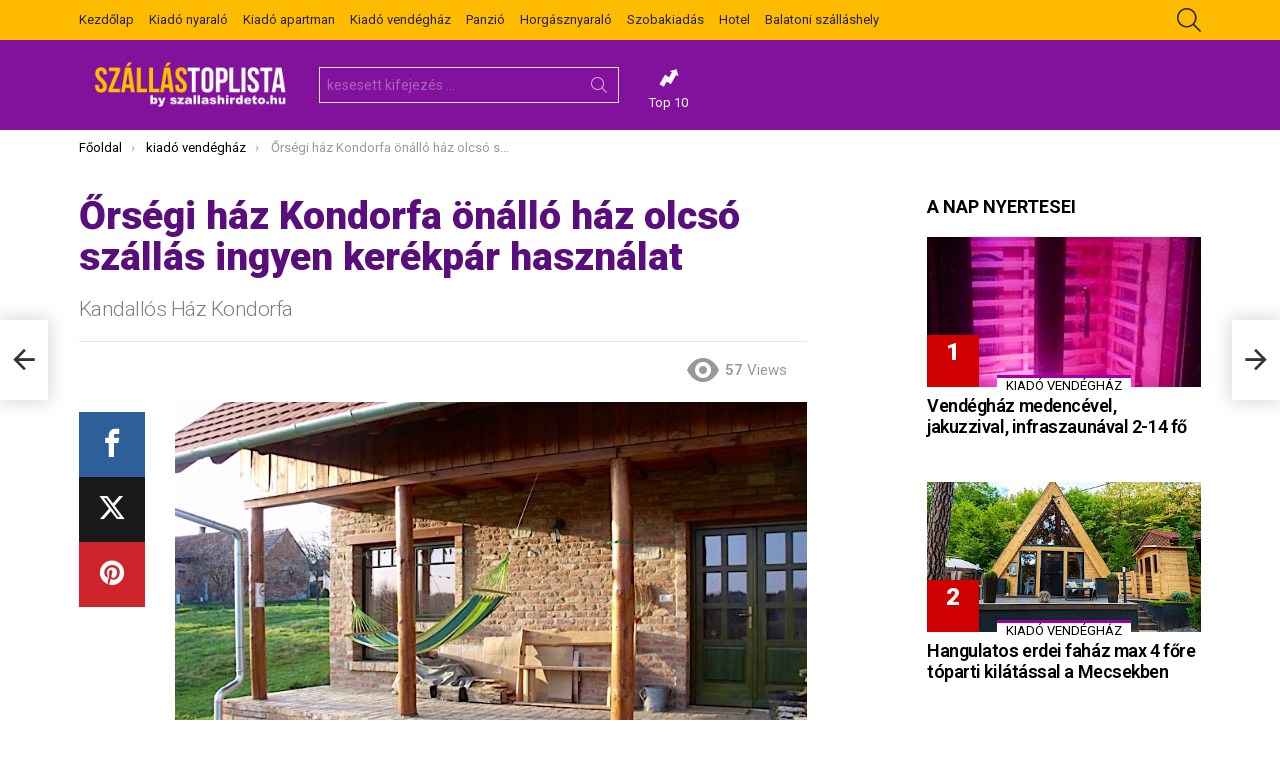

--- FILE ---
content_type: text/html; charset=UTF-8
request_url: https://szallastoplista.hu/kandallos-haz-kondorfa/
body_size: 23139
content:
<!DOCTYPE html>
<!--[if IE 8]>
<html class="no-js lt-ie10 lt-ie9" id="ie8" lang="hu"><![endif]-->
<!--[if IE 9]>
<html class="no-js lt-ie10" id="ie9" lang="hu"><![endif]-->
<!--[if !IE]><!-->
<html class="no-js" lang="hu"><!--<![endif]-->
<head>
	<meta charset="UTF-8"/>
	<link rel="profile" href="http://gmpg.org/xfn/11"/>
	<link rel="pingback" href="https://szallastoplista.hu/xmlrpc.php"/>

	<title>Őrségi ház Kondorfa önálló ház olcsó szállás ingyen kerékpár használat &#8211; SzállásToplista</title>
<meta name='robots' content='max-image-preview:large' />
	<style>img:is([sizes="auto" i], [sizes^="auto," i]) { contain-intrinsic-size: 3000px 1500px }</style>
	
<!-- Open Graph Meta Tags generated by MashShare 4.0.47 - https://mashshare.net -->
<meta property="og:type" content="article" /> 
<meta property="og:title" content="Őrségi ház Kondorfa önálló ház olcsó szállás ingyen kerékpár használat" />
<meta property="og:description" content="Kandallós Ház Őriszentpéter közelében, kondorfai házunkban családok, baráti társaságok önálló elhelyezését tudjuk biztosítani. A kedvező ár korlátlan kerékpárhasználatot foglal magába.   A tágas, 4 légterű, teljesen felszerelt, újépítésű vendégházban hűvös idő esetén a fatüzelésű takaréktűzhely és" />
<meta property="og:image" content="https://szallastoplista.hu/wp-content/uploads/2025/07/Kandallos-Haz-Kondorfa-20925.jpg" />
<meta property="og:url" content="https://szallastoplista.hu/kandallos-haz-kondorfa/" />
<meta property="og:site_name" content="SzállásToplista" />
<meta property="article:published_time" content="2025-02-21T09:28:54+02:00" />
<meta property="article:modified_time" content="2025-02-21T09:28:54+02:00" />
<meta property="og:updated_time" content="2025-02-21T09:28:54+02:00" />
<!-- Open Graph Meta Tags generated by MashShare 4.0.47 - https://www.mashshare.net -->
<!-- Twitter Card generated by MashShare 4.0.47 - https://www.mashshare.net -->
<meta property="og:image:width" content="800" />
<meta property="og:image:height" content="533" />
<meta name="twitter:card" content="summary_large_image">
<meta name="twitter:title" content="Őrségi ház Kondorfa önálló ház olcsó szállás ingyen kerékpár használat">
<meta name="twitter:description" content="Kandallós Ház Őriszentpéter közelében, kondorfai házunkban családok, baráti társaságok önálló elhelyezését tudjuk biztosítani. A kedvező ár korlátlan kerékpárhasználatot foglal magába.   A tágas, 4 légterű, teljesen felszerelt, újépítésű vendégházban hűvös idő esetén a fatüzelésű takaréktűzhely és">
<meta name="twitter:image" content="https://szallastoplista.hu/wp-content/uploads/2025/07/Kandallos-Haz-Kondorfa-20925.jpg">
<!-- Twitter Card generated by MashShare 4.0.47 - https://www.mashshare.net -->


<meta name="viewport" content="initial-scale=1.0, minimum-scale=1.0, height=device-height, width=device-width" />
<link rel='dns-prefetch' href='//fonts.googleapis.com' />
<link rel='preconnect' href='https://fonts.gstatic.com' />
<link rel="alternate" type="application/rss+xml" title="SzállásToplista &raquo; hírcsatorna" href="https://szallastoplista.hu/feed/" />
<script type="text/javascript" id="wpp-js" src="https://szallastoplista.hu/wp-content/plugins/wordpress-popular-posts/assets/js/wpp.min.js?ver=7.3.3" data-sampling="0" data-sampling-rate="100" data-api-url="https://szallastoplista.hu/wp-json/wordpress-popular-posts" data-post-id="319158" data-token="f74921c9ff" data-lang="0" data-debug="0"></script>
<script type="text/javascript">
/* <![CDATA[ */
window._wpemojiSettings = {"baseUrl":"https:\/\/s.w.org\/images\/core\/emoji\/16.0.1\/72x72\/","ext":".png","svgUrl":"https:\/\/s.w.org\/images\/core\/emoji\/16.0.1\/svg\/","svgExt":".svg","source":{"concatemoji":"https:\/\/szallastoplista.hu\/wp-includes\/js\/wp-emoji-release.min.js?ver=6.8.3"}};
/*! This file is auto-generated */
!function(s,n){var o,i,e;function c(e){try{var t={supportTests:e,timestamp:(new Date).valueOf()};sessionStorage.setItem(o,JSON.stringify(t))}catch(e){}}function p(e,t,n){e.clearRect(0,0,e.canvas.width,e.canvas.height),e.fillText(t,0,0);var t=new Uint32Array(e.getImageData(0,0,e.canvas.width,e.canvas.height).data),a=(e.clearRect(0,0,e.canvas.width,e.canvas.height),e.fillText(n,0,0),new Uint32Array(e.getImageData(0,0,e.canvas.width,e.canvas.height).data));return t.every(function(e,t){return e===a[t]})}function u(e,t){e.clearRect(0,0,e.canvas.width,e.canvas.height),e.fillText(t,0,0);for(var n=e.getImageData(16,16,1,1),a=0;a<n.data.length;a++)if(0!==n.data[a])return!1;return!0}function f(e,t,n,a){switch(t){case"flag":return n(e,"\ud83c\udff3\ufe0f\u200d\u26a7\ufe0f","\ud83c\udff3\ufe0f\u200b\u26a7\ufe0f")?!1:!n(e,"\ud83c\udde8\ud83c\uddf6","\ud83c\udde8\u200b\ud83c\uddf6")&&!n(e,"\ud83c\udff4\udb40\udc67\udb40\udc62\udb40\udc65\udb40\udc6e\udb40\udc67\udb40\udc7f","\ud83c\udff4\u200b\udb40\udc67\u200b\udb40\udc62\u200b\udb40\udc65\u200b\udb40\udc6e\u200b\udb40\udc67\u200b\udb40\udc7f");case"emoji":return!a(e,"\ud83e\udedf")}return!1}function g(e,t,n,a){var r="undefined"!=typeof WorkerGlobalScope&&self instanceof WorkerGlobalScope?new OffscreenCanvas(300,150):s.createElement("canvas"),o=r.getContext("2d",{willReadFrequently:!0}),i=(o.textBaseline="top",o.font="600 32px Arial",{});return e.forEach(function(e){i[e]=t(o,e,n,a)}),i}function t(e){var t=s.createElement("script");t.src=e,t.defer=!0,s.head.appendChild(t)}"undefined"!=typeof Promise&&(o="wpEmojiSettingsSupports",i=["flag","emoji"],n.supports={everything:!0,everythingExceptFlag:!0},e=new Promise(function(e){s.addEventListener("DOMContentLoaded",e,{once:!0})}),new Promise(function(t){var n=function(){try{var e=JSON.parse(sessionStorage.getItem(o));if("object"==typeof e&&"number"==typeof e.timestamp&&(new Date).valueOf()<e.timestamp+604800&&"object"==typeof e.supportTests)return e.supportTests}catch(e){}return null}();if(!n){if("undefined"!=typeof Worker&&"undefined"!=typeof OffscreenCanvas&&"undefined"!=typeof URL&&URL.createObjectURL&&"undefined"!=typeof Blob)try{var e="postMessage("+g.toString()+"("+[JSON.stringify(i),f.toString(),p.toString(),u.toString()].join(",")+"));",a=new Blob([e],{type:"text/javascript"}),r=new Worker(URL.createObjectURL(a),{name:"wpTestEmojiSupports"});return void(r.onmessage=function(e){c(n=e.data),r.terminate(),t(n)})}catch(e){}c(n=g(i,f,p,u))}t(n)}).then(function(e){for(var t in e)n.supports[t]=e[t],n.supports.everything=n.supports.everything&&n.supports[t],"flag"!==t&&(n.supports.everythingExceptFlag=n.supports.everythingExceptFlag&&n.supports[t]);n.supports.everythingExceptFlag=n.supports.everythingExceptFlag&&!n.supports.flag,n.DOMReady=!1,n.readyCallback=function(){n.DOMReady=!0}}).then(function(){return e}).then(function(){var e;n.supports.everything||(n.readyCallback(),(e=n.source||{}).concatemoji?t(e.concatemoji):e.wpemoji&&e.twemoji&&(t(e.twemoji),t(e.wpemoji)))}))}((window,document),window._wpemojiSettings);
/* ]]> */
</script>
<style id='wp-emoji-styles-inline-css' type='text/css'>

	img.wp-smiley, img.emoji {
		display: inline !important;
		border: none !important;
		box-shadow: none !important;
		height: 1em !important;
		width: 1em !important;
		margin: 0 0.07em !important;
		vertical-align: -0.1em !important;
		background: none !important;
		padding: 0 !important;
	}
</style>
<style id='classic-theme-styles-inline-css' type='text/css'>
/*! This file is auto-generated */
.wp-block-button__link{color:#fff;background-color:#32373c;border-radius:9999px;box-shadow:none;text-decoration:none;padding:calc(.667em + 2px) calc(1.333em + 2px);font-size:1.125em}.wp-block-file__button{background:#32373c;color:#fff;text-decoration:none}
</style>
<style id='global-styles-inline-css' type='text/css'>
:root{--wp--preset--aspect-ratio--square: 1;--wp--preset--aspect-ratio--4-3: 4/3;--wp--preset--aspect-ratio--3-4: 3/4;--wp--preset--aspect-ratio--3-2: 3/2;--wp--preset--aspect-ratio--2-3: 2/3;--wp--preset--aspect-ratio--16-9: 16/9;--wp--preset--aspect-ratio--9-16: 9/16;--wp--preset--color--black: #000000;--wp--preset--color--cyan-bluish-gray: #abb8c3;--wp--preset--color--white: #ffffff;--wp--preset--color--pale-pink: #f78da7;--wp--preset--color--vivid-red: #cf2e2e;--wp--preset--color--luminous-vivid-orange: #ff6900;--wp--preset--color--luminous-vivid-amber: #fcb900;--wp--preset--color--light-green-cyan: #7bdcb5;--wp--preset--color--vivid-green-cyan: #00d084;--wp--preset--color--pale-cyan-blue: #8ed1fc;--wp--preset--color--vivid-cyan-blue: #0693e3;--wp--preset--color--vivid-purple: #9b51e0;--wp--preset--gradient--vivid-cyan-blue-to-vivid-purple: linear-gradient(135deg,rgba(6,147,227,1) 0%,rgb(155,81,224) 100%);--wp--preset--gradient--light-green-cyan-to-vivid-green-cyan: linear-gradient(135deg,rgb(122,220,180) 0%,rgb(0,208,130) 100%);--wp--preset--gradient--luminous-vivid-amber-to-luminous-vivid-orange: linear-gradient(135deg,rgba(252,185,0,1) 0%,rgba(255,105,0,1) 100%);--wp--preset--gradient--luminous-vivid-orange-to-vivid-red: linear-gradient(135deg,rgba(255,105,0,1) 0%,rgb(207,46,46) 100%);--wp--preset--gradient--very-light-gray-to-cyan-bluish-gray: linear-gradient(135deg,rgb(238,238,238) 0%,rgb(169,184,195) 100%);--wp--preset--gradient--cool-to-warm-spectrum: linear-gradient(135deg,rgb(74,234,220) 0%,rgb(151,120,209) 20%,rgb(207,42,186) 40%,rgb(238,44,130) 60%,rgb(251,105,98) 80%,rgb(254,248,76) 100%);--wp--preset--gradient--blush-light-purple: linear-gradient(135deg,rgb(255,206,236) 0%,rgb(152,150,240) 100%);--wp--preset--gradient--blush-bordeaux: linear-gradient(135deg,rgb(254,205,165) 0%,rgb(254,45,45) 50%,rgb(107,0,62) 100%);--wp--preset--gradient--luminous-dusk: linear-gradient(135deg,rgb(255,203,112) 0%,rgb(199,81,192) 50%,rgb(65,88,208) 100%);--wp--preset--gradient--pale-ocean: linear-gradient(135deg,rgb(255,245,203) 0%,rgb(182,227,212) 50%,rgb(51,167,181) 100%);--wp--preset--gradient--electric-grass: linear-gradient(135deg,rgb(202,248,128) 0%,rgb(113,206,126) 100%);--wp--preset--gradient--midnight: linear-gradient(135deg,rgb(2,3,129) 0%,rgb(40,116,252) 100%);--wp--preset--font-size--small: 13px;--wp--preset--font-size--medium: 20px;--wp--preset--font-size--large: 36px;--wp--preset--font-size--x-large: 42px;--wp--preset--spacing--20: 0.44rem;--wp--preset--spacing--30: 0.67rem;--wp--preset--spacing--40: 1rem;--wp--preset--spacing--50: 1.5rem;--wp--preset--spacing--60: 2.25rem;--wp--preset--spacing--70: 3.38rem;--wp--preset--spacing--80: 5.06rem;--wp--preset--shadow--natural: 6px 6px 9px rgba(0, 0, 0, 0.2);--wp--preset--shadow--deep: 12px 12px 50px rgba(0, 0, 0, 0.4);--wp--preset--shadow--sharp: 6px 6px 0px rgba(0, 0, 0, 0.2);--wp--preset--shadow--outlined: 6px 6px 0px -3px rgba(255, 255, 255, 1), 6px 6px rgba(0, 0, 0, 1);--wp--preset--shadow--crisp: 6px 6px 0px rgba(0, 0, 0, 1);}:where(.is-layout-flex){gap: 0.5em;}:where(.is-layout-grid){gap: 0.5em;}body .is-layout-flex{display: flex;}.is-layout-flex{flex-wrap: wrap;align-items: center;}.is-layout-flex > :is(*, div){margin: 0;}body .is-layout-grid{display: grid;}.is-layout-grid > :is(*, div){margin: 0;}:where(.wp-block-columns.is-layout-flex){gap: 2em;}:where(.wp-block-columns.is-layout-grid){gap: 2em;}:where(.wp-block-post-template.is-layout-flex){gap: 1.25em;}:where(.wp-block-post-template.is-layout-grid){gap: 1.25em;}.has-black-color{color: var(--wp--preset--color--black) !important;}.has-cyan-bluish-gray-color{color: var(--wp--preset--color--cyan-bluish-gray) !important;}.has-white-color{color: var(--wp--preset--color--white) !important;}.has-pale-pink-color{color: var(--wp--preset--color--pale-pink) !important;}.has-vivid-red-color{color: var(--wp--preset--color--vivid-red) !important;}.has-luminous-vivid-orange-color{color: var(--wp--preset--color--luminous-vivid-orange) !important;}.has-luminous-vivid-amber-color{color: var(--wp--preset--color--luminous-vivid-amber) !important;}.has-light-green-cyan-color{color: var(--wp--preset--color--light-green-cyan) !important;}.has-vivid-green-cyan-color{color: var(--wp--preset--color--vivid-green-cyan) !important;}.has-pale-cyan-blue-color{color: var(--wp--preset--color--pale-cyan-blue) !important;}.has-vivid-cyan-blue-color{color: var(--wp--preset--color--vivid-cyan-blue) !important;}.has-vivid-purple-color{color: var(--wp--preset--color--vivid-purple) !important;}.has-black-background-color{background-color: var(--wp--preset--color--black) !important;}.has-cyan-bluish-gray-background-color{background-color: var(--wp--preset--color--cyan-bluish-gray) !important;}.has-white-background-color{background-color: var(--wp--preset--color--white) !important;}.has-pale-pink-background-color{background-color: var(--wp--preset--color--pale-pink) !important;}.has-vivid-red-background-color{background-color: var(--wp--preset--color--vivid-red) !important;}.has-luminous-vivid-orange-background-color{background-color: var(--wp--preset--color--luminous-vivid-orange) !important;}.has-luminous-vivid-amber-background-color{background-color: var(--wp--preset--color--luminous-vivid-amber) !important;}.has-light-green-cyan-background-color{background-color: var(--wp--preset--color--light-green-cyan) !important;}.has-vivid-green-cyan-background-color{background-color: var(--wp--preset--color--vivid-green-cyan) !important;}.has-pale-cyan-blue-background-color{background-color: var(--wp--preset--color--pale-cyan-blue) !important;}.has-vivid-cyan-blue-background-color{background-color: var(--wp--preset--color--vivid-cyan-blue) !important;}.has-vivid-purple-background-color{background-color: var(--wp--preset--color--vivid-purple) !important;}.has-black-border-color{border-color: var(--wp--preset--color--black) !important;}.has-cyan-bluish-gray-border-color{border-color: var(--wp--preset--color--cyan-bluish-gray) !important;}.has-white-border-color{border-color: var(--wp--preset--color--white) !important;}.has-pale-pink-border-color{border-color: var(--wp--preset--color--pale-pink) !important;}.has-vivid-red-border-color{border-color: var(--wp--preset--color--vivid-red) !important;}.has-luminous-vivid-orange-border-color{border-color: var(--wp--preset--color--luminous-vivid-orange) !important;}.has-luminous-vivid-amber-border-color{border-color: var(--wp--preset--color--luminous-vivid-amber) !important;}.has-light-green-cyan-border-color{border-color: var(--wp--preset--color--light-green-cyan) !important;}.has-vivid-green-cyan-border-color{border-color: var(--wp--preset--color--vivid-green-cyan) !important;}.has-pale-cyan-blue-border-color{border-color: var(--wp--preset--color--pale-cyan-blue) !important;}.has-vivid-cyan-blue-border-color{border-color: var(--wp--preset--color--vivid-cyan-blue) !important;}.has-vivid-purple-border-color{border-color: var(--wp--preset--color--vivid-purple) !important;}.has-vivid-cyan-blue-to-vivid-purple-gradient-background{background: var(--wp--preset--gradient--vivid-cyan-blue-to-vivid-purple) !important;}.has-light-green-cyan-to-vivid-green-cyan-gradient-background{background: var(--wp--preset--gradient--light-green-cyan-to-vivid-green-cyan) !important;}.has-luminous-vivid-amber-to-luminous-vivid-orange-gradient-background{background: var(--wp--preset--gradient--luminous-vivid-amber-to-luminous-vivid-orange) !important;}.has-luminous-vivid-orange-to-vivid-red-gradient-background{background: var(--wp--preset--gradient--luminous-vivid-orange-to-vivid-red) !important;}.has-very-light-gray-to-cyan-bluish-gray-gradient-background{background: var(--wp--preset--gradient--very-light-gray-to-cyan-bluish-gray) !important;}.has-cool-to-warm-spectrum-gradient-background{background: var(--wp--preset--gradient--cool-to-warm-spectrum) !important;}.has-blush-light-purple-gradient-background{background: var(--wp--preset--gradient--blush-light-purple) !important;}.has-blush-bordeaux-gradient-background{background: var(--wp--preset--gradient--blush-bordeaux) !important;}.has-luminous-dusk-gradient-background{background: var(--wp--preset--gradient--luminous-dusk) !important;}.has-pale-ocean-gradient-background{background: var(--wp--preset--gradient--pale-ocean) !important;}.has-electric-grass-gradient-background{background: var(--wp--preset--gradient--electric-grass) !important;}.has-midnight-gradient-background{background: var(--wp--preset--gradient--midnight) !important;}.has-small-font-size{font-size: var(--wp--preset--font-size--small) !important;}.has-medium-font-size{font-size: var(--wp--preset--font-size--medium) !important;}.has-large-font-size{font-size: var(--wp--preset--font-size--large) !important;}.has-x-large-font-size{font-size: var(--wp--preset--font-size--x-large) !important;}
:where(.wp-block-post-template.is-layout-flex){gap: 1.25em;}:where(.wp-block-post-template.is-layout-grid){gap: 1.25em;}
:where(.wp-block-columns.is-layout-flex){gap: 2em;}:where(.wp-block-columns.is-layout-grid){gap: 2em;}
:root :where(.wp-block-pullquote){font-size: 1.5em;line-height: 1.6;}
</style>
<link rel='stylesheet' id='adace-style-css' href='https://szallastoplista.hu/wp-content/plugins/ad-ace/assets/css/style.min.css?ver=1.3.28' type='text/css' media='all' />
<link rel='stylesheet' id='shoppable-images-css-css' href='https://szallastoplista.hu/wp-content/plugins/ad-ace/assets/css/shoppable-images-front.min.css?ver=1.3.28' type='text/css' media='all' />
<link rel='stylesheet' id='mashsb-styles-css' href='https://szallastoplista.hu/wp-content/plugins/mashsharer/assets/css/mashsb.min.css?ver=4.0.47' type='text/css' media='all' />
<style id='mashsb-styles-inline-css' type='text/css'>
.mashsb-count {color:#cccccc;}@media only screen and (min-width:568px){.mashsb-buttons a {min-width: 177px;}}
</style>
<link rel='stylesheet' id='mace-lazy-load-youtube-css' href='https://szallastoplista.hu/wp-content/plugins/media-ace/includes/lazy-load/assets/css/youtube.min.css?ver=1.4.13' type='text/css' media='all' />
<link rel='stylesheet' id='mace-gallery-css' href='https://szallastoplista.hu/wp-content/plugins/media-ace/includes/gallery/css/gallery.min.css?ver=6.8.3' type='text/css' media='all' />
<link rel='stylesheet' id='wordpress-popular-posts-css-css' href='https://szallastoplista.hu/wp-content/plugins/wordpress-popular-posts/assets/css/wpp.css?ver=7.3.3' type='text/css' media='all' />
<link rel='stylesheet' id='g1-main-css' href='https://szallastoplista.hu/wp-content/themes/bimber/css/9.2.5/styles/miami/all-light.min.css?ver=9.2.5' type='text/css' media='all' />
<link rel='stylesheet' id='bimber-single-css' href='https://szallastoplista.hu/wp-content/themes/bimber/css/9.2.5/styles/miami/single-light.min.css?ver=9.2.5' type='text/css' media='all' />
<link rel='stylesheet' id='bimber-comments-css' href='https://szallastoplista.hu/wp-content/themes/bimber/css/9.2.5/styles/miami/comments-light.min.css?ver=9.2.5' type='text/css' media='all' />
<link rel='stylesheet' id='bimber-google-fonts-css' href='//fonts.googleapis.com/css?family=Roboto%3A400%2C300%2C500%2C600%2C700%2C900%7CRubik%3A700%2C900&#038;subset=latin%2Clatin-ext&#038;display=swap&#038;ver=9.2.5' type='text/css' media='all' />
<link rel='stylesheet' id='bimber-style-css' href='https://szallastoplista.hu/wp-content/themes/bimber-child-theme/style.css?ver=6.8.3' type='text/css' media='all' />
<link rel='stylesheet' id='taxopress-frontend-css-css' href='https://szallastoplista.hu/wp-content/plugins/simple-tags/assets/frontend/css/frontend.css?ver=3.37.1' type='text/css' media='all' />
<link rel='stylesheet' id='bimber-mashshare-css' href='https://szallastoplista.hu/wp-content/themes/bimber/css/9.2.5/styles/miami/mashshare-light.min.css?ver=9.2.5' type='text/css' media='all' />
<script type="text/javascript" src="https://szallastoplista.hu/wp-includes/js/jquery/jquery.min.js?ver=3.7.1" id="jquery-core-js"></script>
<script type="text/javascript" src="https://szallastoplista.hu/wp-includes/js/jquery/jquery-migrate.min.js?ver=3.4.1" id="jquery-migrate-js"></script>
<script type="text/javascript" src="https://szallastoplista.hu/wp-content/plugins/ad-ace/assets/js/slot-slideup.js?ver=1.3.28" id="adace-slot-slideup-js"></script>
<script type="text/javascript" src="https://szallastoplista.hu/wp-content/plugins/ad-ace/includes/shoppable-images/assets/js/shoppable-images-front.js?ver=1.3.28" id="shoppable-images-js-js"></script>
<script type="text/javascript" src="https://szallastoplista.hu/wp-content/plugins/ad-ace/assets/js/coupons.js?ver=1.3.28" id="adace-coupons-js"></script>
<script type="text/javascript" id="mashsb-js-extra">
/* <![CDATA[ */
var mashsb = {"shares":"0","round_shares":"1","animate_shares":"0","dynamic_buttons":"0","share_url":"https:\/\/szallastoplista.hu\/kandallos-haz-kondorfa\/","title":"%C5%90rs%C3%A9gi+h%C3%A1z+Kondorfa+%C3%B6n%C3%A1ll%C3%B3+h%C3%A1z+olcs%C3%B3+sz%C3%A1ll%C3%A1s+ingyen+ker%C3%A9kp%C3%A1r+haszn%C3%A1lat","image":"https:\/\/szallastoplista.hu\/wp-content\/uploads\/2025\/07\/Kandallos-Haz-Kondorfa-20925.jpg","desc":"Kandall\u00f3s H\u00e1z \u0150riszentp\u00e9ter k\u00f6zel\u00e9ben, kondorfai h\u00e1zunkban csal\u00e1dok, bar\u00e1ti t\u00e1rsas\u00e1gok \u00f6n\u00e1ll\u00f3 elhelyez\u00e9s\u00e9t tudjuk biztos\u00edtani. A kedvez\u0151 \u00e1r korl\u00e1tlan ker\u00e9kp\u00e1rhaszn\u00e1latot foglal mag\u00e1ba. \n\nA t\u00e1gas, 4 l\u00e9gter\u0171, teljesen felszerelt, \u00faj\u00e9p\u00edt\u00e9s\u0171 vend\u00e9gh\u00e1zban h\u0171v\u00f6s id\u0151 eset\u00e9n a fat\u00fczel\u00e9s\u0171 takar\u00e9kt\u0171zhely \u00e9s \u2026","hashtag":"","subscribe":"content","subscribe_url":"","activestatus":"1","singular":"1","twitter_popup":"1","refresh":"0","nonce":"04bcbb1f01","postid":"319158","servertime":"1768954081","ajaxurl":"https:\/\/szallastoplista.hu\/wp-admin\/admin-ajax.php"};
/* ]]> */
</script>
<script type="text/javascript" src="https://szallastoplista.hu/wp-content/plugins/mashsharer/assets/js/mashsb.min.js?ver=4.0.47" id="mashsb-js"></script>
<script type="text/javascript" src="https://szallastoplista.hu/wp-content/themes/bimber/js/modernizr/modernizr-custom.min.js?ver=3.3.0" id="modernizr-js"></script>
<script type="text/javascript" src="https://szallastoplista.hu/wp-content/plugins/simple-tags/assets/frontend/js/frontend.js?ver=3.37.1" id="taxopress-frontend-js-js"></script>
<link rel="https://api.w.org/" href="https://szallastoplista.hu/wp-json/" /><link rel="alternate" title="JSON" type="application/json" href="https://szallastoplista.hu/wp-json/wp/v2/posts/319158" /><link rel="EditURI" type="application/rsd+xml" title="RSD" href="https://szallastoplista.hu/xmlrpc.php?rsd" />
<link rel="canonical" href="https://szallastoplista.hu/kandallos-haz-kondorfa/" />
<link rel='shortlink' href='https://szallastoplista.hu/?p=319158' />
<link rel="alternate" title="oEmbed (JSON)" type="application/json+oembed" href="https://szallastoplista.hu/wp-json/oembed/1.0/embed?url=https%3A%2F%2Fszallastoplista.hu%2Fkandallos-haz-kondorfa%2F" />
<link rel="alternate" title="oEmbed (XML)" type="text/xml+oembed" href="https://szallastoplista.hu/wp-json/oembed/1.0/embed?url=https%3A%2F%2Fszallastoplista.hu%2Fkandallos-haz-kondorfa%2F&#038;format=xml" />
	<style>
		.lazyload, .lazyloading {
			opacity: 0;
		}
		.lazyloaded {
			opacity: 1;
		}
		.lazyload,
		.lazyloading,
		.lazyloaded {
			transition: opacity 0.175s ease-in-out;
		}

		iframe.lazyloading {
			opacity: 1;
			transition: opacity 0.375s ease-in-out;
			background: #f2f2f2 no-repeat center;
		}
		iframe.lazyloaded {
			opacity: 1;
		}
	</style>
	            <style id="wpp-loading-animation-styles">@-webkit-keyframes bgslide{from{background-position-x:0}to{background-position-x:-200%}}@keyframes bgslide{from{background-position-x:0}to{background-position-x:-200%}}.wpp-widget-block-placeholder,.wpp-shortcode-placeholder{margin:0 auto;width:60px;height:3px;background:#dd3737;background:linear-gradient(90deg,#dd3737 0%,#571313 10%,#dd3737 100%);background-size:200% auto;border-radius:3px;-webkit-animation:bgslide 1s infinite linear;animation:bgslide 1s infinite linear}</style>
            	<style>
	@font-face {
		font-family: "bimber";
							src:url("https://szallastoplista.hu/wp-content/themes/bimber/css/9.2.5/bimber/fonts/bimber.eot");
			src:url("https://szallastoplista.hu/wp-content/themes/bimber/css/9.2.5/bimber/fonts/bimber.eot?#iefix") format("embedded-opentype"),
			url("https://szallastoplista.hu/wp-content/themes/bimber/css/9.2.5/bimber/fonts/bimber.woff") format("woff"),
			url("https://szallastoplista.hu/wp-content/themes/bimber/css/9.2.5/bimber/fonts/bimber.ttf") format("truetype"),
			url("https://szallastoplista.hu/wp-content/themes/bimber/css/9.2.5/bimber/fonts/bimber.svg#bimber") format("svg");
				font-weight: normal;
		font-style: normal;
		font-display: block;
	}
	</style>
		<style type="text/css" media="screen" id="g1-dynamic-styles">
		:root {
	--g1-layout-bg-color: #dddddd;
}
body.g1-layout-boxed .g1-body-inner {
	background-color: #dddddd;
	background-color: var(--g1-layout-bg-color);
}

:root.g1-skinmode {
	--g1-layout-bg-color: #333333;
}


.g1-layout-boxed .g1-row-layout-page {
max-width: 1212px;
}

/* Global Color Scheme */
a,
.entry-title > a:hover,
.entry-meta a:hover,
.menu-item > a:hover,
.current-menu-item > a,
.mtm-drop-expanded > a,
.g1-nav-single-prev > a > span:before,
.g1-nav-single-next > a > span:after,
.g1-nav-single-prev > a:hover > strong,
.g1-nav-single-prev > a:hover > span,
.g1-nav-single-next > a:hover > strong,
.g1-nav-single-next > a:hover > span,
.mashsb-count,
.archive-title:before,
.snax .snax-item-title > a:hover,
.woocommerce .star-rating span::before,
.woocommerce-page .star-rating span::before {
color: #9d00a5;
}

input[type="submit"],
input[type="reset"],
input[type="button"],
button,
.g1-button-solid,
.g1-button-solid:hover,
.g1-arrow-solid,
.entry-categories .entry-category:hover, .author-link,
.author-info .author-link,
.g1-box-icon,
.g1-collection-ticker .g1-collection-title,
.wyr-reaction:hover .wyr-reaction-button,
.wyr-reaction-voted .wyr-reaction-button,
.wyr-reaction .wyr-reaction-bar {
border-color: #d10000;
background-color: #d10000;
color: #ffffff;
}



.entry-counter:before {
border-color: #d10000;
background-color: #d10000;
color: #ffffff;
}



.g1-quick-nav-tabs .menu-item-type-g1-trending > a,
.entry-flag-trending {
border-color: #ff9900;
background-color: #ff9900;
color: #ffffff;
}

.g1-quick-nav-tabs .menu-item-type-g1-hot > a,
.entry-flag-hot {
border-color: #e80000;
background-color: #e80000;
color: #ffffff;
}

.g1-quick-nav-tabs .menu-item-type-g1-popular > a,
.entry-flag-popular {
border-color: #89009b;
background-color: #89009b;
color: #ffffff;
}

.entry-flag-members_only {
border-color: #ff0036;
background-color: #ff0036;
color: #ffffff;
}

.entry-flag-coupon {
border-color: #ff0036;
background-color: #ff0036;
color: #ffffff;
}

.g1-featured-without-title .entry-tpl-gridxs .entry-header {
	background-color: transparent;
	background-image: linear-gradient(to bottom right, rgba(209,0, 0, 0.8 ), rgba(255,102, 54, 0.8 ));
}

	.entry-categories .entry-category {
	border-top-color: #9d00a5;
	}


	.g1-box-background {
	background-image:         linear-gradient(to bottom right, #d10000, #ff6636);
	}








		.entry-categories .entry-category-item-686{
					}

.member-header .mycred-my-rank:after {
	content:"Rank";
}
/*customizer_preview_margins*/




@media only screen and ( min-width: 801px ) {
	.g1-hb-row-normal .g1-id {
		margin-top: 20px;
		margin-bottom: 20px;
	}

	.g1-hb-row-normal .g1-quick-nav {
		margin-top: 32px;
		margin-bottom: 14px;
	}
}


.g1-hb-row-mobile .g1-id {
	margin-top: 10px;
	margin-bottom: 10px;
}

.g1-hb-row-normal .g1-primary-nav {
	margin-top: 0px;
	margin-bottom: 0px;
}

/*customizer_preview_margins_end*/


	:root {
		--g1-hba-itxt-color:#232323;
		--g1-hba-atxt-color:#ffffff;
		--g1-hba-bg-color:#ffbb00;
		--g1-hba-gradient-color:#ffbb00;
		--g1-hba-border-color:#ff0000;

		--g1-hba-2-itxt-color:#ffffff;
		--g1-hba-2-bg-color:#ffbb00;
		--g1-hba-2-border-color:#ffbb00;
	}

	.g1-hb-row-a .site-description,
	.g1-hb-row-a .g1-hb-search-form .search-field,
	.g1-hb-row-a .g1-hb-search-form .search-submit,
	.g1-hb-row-a .menu-item > a,
	.g1-hb-row-a .g1-hamburger,
	.g1-hb-row-a .g1-drop-toggle,
	.g1-hb-row-a .g1-socials-item-link {
		color:#232323;
		color:var(--g1-hba-itxt-color);
	}

	.g1-hb-row-a .g1-row-background {
		

		background-color: #ffbb00;
		background-color: var(--g1-hba-bg-color);
		background-image: linear-gradient(to right, #ffbb00, #ffbb00);
		background-image: linear-gradient(to right, var(--g1-hba-bg-color), var(--g1-hba-gradient-color));
	}

	.g1-hb-row-a .site-title,
	.g1-hb-row-a .menu-item:hover > a,
	.g1-hb-row-a .current-menu-item > a,
	.g1-hb-row-a .current-menu-ancestor > a,
	.g1-hb-row-a .menu-item-object-post_tag > a:before,
	.g1-hb-row-a .g1-socials-item-link:hover {
		color:#ffffff;
		color:var(--g1-hba-atxt-color);
	}

	.g1-hb-row-a .g1-drop-toggle-badge,
	.g1-hb-row-a .snax-button-create,
	.g1-hb-row-a .snax-button-create:hover {
		border-color:#ffbb00;
		border:var(--g1-hba-2-bg-color);
		background-color:#ffbb00;
		background-color:var(--g1-hba-2-bg-color);
		color:#ffffff;
		color:var(--g1-hba-2-itxt-color);
	}

	.g1-skinmode {
		--g1-hba-itxt-color:#ffffff;
		--g1-hba-atxt-color:#808080;
		--g1-hba-bg-color:#000000;
		--g1-hba-gradient-color:#000000;
		--g1-hba-border-color:#1a1a1a;
	}
	:root {
		--g1-hbb-itxt-color:#ffffff;
		--g1-hbb-atxt-color:#fca800;
		--g1-hbb-bg-color:#82129b;
		--g1-hbb-gradient-color:#82129b;
		--g1-hbb-border-color:#ff0000;

		--g1-hbb-2-itxt-color:#ffffff;
		--g1-hbb-2-bg-color:#ff9900;
		--g1-hbb-2-border-color:#ff9900;
	}

	.g1-hb-row-b .site-description,
	.g1-hb-row-b .g1-hb-search-form .search-field,
	.g1-hb-row-b .g1-hb-search-form .search-submit,
	.g1-hb-row-b .menu-item > a,
	.g1-hb-row-b .g1-hamburger,
	.g1-hb-row-b .g1-drop-toggle,
	.g1-hb-row-b .g1-socials-item-link {
		color:#ffffff;
		color:var(--g1-hbb-itxt-color);
	}

	.g1-hb-row-b .g1-row-background {
		

		background-color: #82129b;
		background-color: var(--g1-hbb-bg-color);
		background-image: linear-gradient(to right, #82129b, #82129b);
		background-image: linear-gradient(to right, var(--g1-hbb-bg-color), var(--g1-hbb-gradient-color));
	}

	.g1-hb-row-b .site-title,
	.g1-hb-row-b .menu-item:hover > a,
	.g1-hb-row-b .current-menu-item > a,
	.g1-hb-row-b .current-menu-ancestor > a,
	.g1-hb-row-b .menu-item-object-post_tag > a:before,
	.g1-hb-row-b .g1-socials-item-link:hover {
		color:#fca800;
		color:var(--g1-hbb-atxt-color);
	}

	.g1-hb-row-b .g1-drop-toggle-badge,
	.g1-hb-row-b .snax-button-create,
	.g1-hb-row-b .snax-button-create:hover {
		border-color:#ff9900;
		border:var(--g1-hbb-2-bg-color);
		background-color:#ff9900;
		background-color:var(--g1-hbb-2-bg-color);
		color:#ffffff;
		color:var(--g1-hbb-2-itxt-color);
	}

	.g1-skinmode {
		--g1-hbb-itxt-color:#ffffff;
		--g1-hbb-atxt-color:#808080;
		--g1-hbb-bg-color:#000000;
		--g1-hbb-gradient-color:#000000;
		--g1-hbb-border-color:#1a1a1a;
	}
	:root {
		--g1-hbc-itxt-color:#8e8e8e;
		--g1-hbc-atxt-color:#000000;
		--g1-hbc-bg-color:#f4f4f4;
		--g1-hbc-gradient-color:#f4f4f4;
		--g1-hbc-border-color:#ff0000;

		--g1-hbc-2-itxt-color:#ffffff;
		--g1-hbc-2-bg-color:#ff0036;
		--g1-hbc-2-border-color:#ff0036;
	}

	.g1-hb-row-c .site-description,
	.g1-hb-row-c .g1-hb-search-form .search-field,
	.g1-hb-row-c .g1-hb-search-form .search-submit,
	.g1-hb-row-c .menu-item > a,
	.g1-hb-row-c .g1-hamburger,
	.g1-hb-row-c .g1-drop-toggle,
	.g1-hb-row-c .g1-socials-item-link {
		color:#8e8e8e;
		color:var(--g1-hbc-itxt-color);
	}

	.g1-hb-row-c .g1-row-background {
		

		background-color: #f4f4f4;
		background-color: var(--g1-hbc-bg-color);
		background-image: linear-gradient(to right, #f4f4f4, #f4f4f4);
		background-image: linear-gradient(to right, var(--g1-hbc-bg-color), var(--g1-hbc-gradient-color));
	}

	.g1-hb-row-c .site-title,
	.g1-hb-row-c .menu-item:hover > a,
	.g1-hb-row-c .current-menu-item > a,
	.g1-hb-row-c .current-menu-ancestor > a,
	.g1-hb-row-c .menu-item-object-post_tag > a:before,
	.g1-hb-row-c .g1-socials-item-link:hover {
		color:#000000;
		color:var(--g1-hbc-atxt-color);
	}

	.g1-hb-row-c .g1-drop-toggle-badge,
	.g1-hb-row-c .snax-button-create,
	.g1-hb-row-c .snax-button-create:hover {
		border-color:#ff0036;
		border:var(--g1-hbc-2-bg-color);
		background-color:#ff0036;
		background-color:var(--g1-hbc-2-bg-color);
		color:#ffffff;
		color:var(--g1-hbc-2-itxt-color);
	}

	.g1-skinmode {
		--g1-hbc-itxt-color:#ffffff;
		--g1-hbc-atxt-color:#808080;
		--g1-hbc-bg-color:#000000;
		--g1-hbc-gradient-color:#000000;
		--g1-hbc-border-color:#1a1a1a;
	}

:root {
	--g1-canvas-itxt-color:#666666;
	--g1-canvas-atxt-color:#ff0036;
	--g1-canvas-bg-color:#ffffff;
	--g1-canvas-2-itxt-color:#ffffff;
	--g1-canvas-2-bg-color:#ff6636;
	--g1-canvas-bg-image:url();
	--g1-canvas-bg-size:auto;
	--g1-canvas-bg-repeat:no-repeat;
	--g1-canvas-bg-position:top left;
	--g1-canvas-bg-opacity:1;
}


.g1-canvas-content,
.g1-canvas-toggle,
.g1-canvas-content .menu-item > a,
.g1-canvas-content .g1-hamburger,
.g1-canvas-content .g1-drop-toggle,
.g1-canvas-content .g1-socials-item-link{
	color:#666666;
	color:var(--g1-canvas-itxt-color);
}

.g1-canvas-content .menu-item:hover > a,
.g1-canvas-content .current-menu-item > a,
.g1-canvas-content .current-menu-ancestor > a,
.g1-canvas-content .menu-item-object-post_tag > a:before,
.g1-canvas-content .g1-socials-item-link:hover {
	color:#ff0036;
	color:var(--g1-canvas-atxt-color);
}

.g1-canvas-global {
	background-color:#ffffff;
	background-color:var(--g1-canvas-bg-color);

	}

.g1-canvas-background,
.g1-canvas-background.lazyloaded {
		background-image:url();
		background-image:var(--g1-canvas-bg-image);
		background-size:auto;
		background-size:var(--g1-canvas-bg-size);
		background-repeat:no-repeat;
		background-repeat:var(--g1-canvas-bg-repeat);
		background-position:top left;
		background-position:var(--g1-canvas-bg-position);
		opacity:1;
		opacity:var(--g1-canvas-bg-opacity);
}
.g1-canvas-background.lazyload,
.g1-canvas-background.lazyloading {
	opacity: 0;
}


.g1-canvas-content .snax-button-create {
	border-color:#ff6636;
	border-color:var(--g1-canvas-2-bg-color);
	background-color:#ff6636;
	background-color:var(--g1-canvas-2-bg-color);
	color:#ffffff;
	color:var(--g1-canvas-2-itxt-color);
}

.g1-skinmode {
	--g1-canvas-itxt-color:#ffffff;
	--g1-canvas-atxt-color:#ff0036;
	--g1-canvas-bg-color:#000000;
}


:root {
	--g1-submenu-rtxt-color: #666666;
	--g1-submenu-atxt-color: #ff0036;
	--g1-submenu-bg-color: #ffffff;
}

/*customizer_preview_submenu*/
.g1-hb-row .sub-menu {
border-color: #ffffff;
border-color: var(--g1-submenu-bg-color);
background-color: #ffffff;
background-color: var(--g1-submenu-bg-color);
}

.g1-hb-row .sub-menu .menu-item > a {
color: #666666;
color: var(--g1-submenu-rtxt-color);
}

.g1-hb-row .g1-link-toggle {
color:#ffffff;
color:var(--g1-submenu-bg-color);
}

.g1-hb-row .sub-menu .menu-item:hover > a,
.g1-hb-row .sub-menu .current-menu-item > a,
.g1-hb-row .sub-menu .current-menu-ancestor > a {
color: #ff0036;
color: var(--g1-submenu-atxt-color);
}
/*customizer_preview_submenu_row_end*/

.g1-skinmode {
	--g1-submenu-bg-color: #000000;
	--g1-submenu-rtxt-color: #999999;
	--g1-submenu-atxt-color: #ff0036;
}




:root {
--g1-footer-itxt-color:#000000;
--g1-footer-rtxt-color:#666666;
--g1-footer-mtxt-color:#999999;
--g1-footer-atxt-color:#ff0036;
--g1-footer-bg-color:#f4f4f4;
}


/* Prefooter Theme Area */
.g1-prefooter > .g1-row-background,
.g1-prefooter .g1-current-background {
	background-color:#f4f4f4;
	background-color:var(--g1-footer-bg-color);
}

.g1-prefooter h1,
.g1-prefooter h2,
.g1-prefooter h3,
.g1-prefooter h4,
.g1-prefooter h5,
.g1-prefooter h6,
.g1-prefooter .g1-mega,
.g1-prefooter .g1-alpha,
.g1-prefooter .g1-beta,
.g1-prefooter .g1-gamma,
.g1-prefooter .g1-delta,
.g1-prefooter .g1-epsilon,
.g1-prefooter .g1-zeta,
.g1-prefooter blockquote,
.g1-prefooter .widget_recent_entries a,
.g1-prefooter .widget_archive a,
.g1-prefooter .widget_categories a,
.g1-prefooter .widget_meta a,
.g1-prefooter .widget_pages a,
.g1-prefooter .widget_recent_comments a,
.g1-prefooter .widget_nav_menu .menu a {
color:#000000;
color:var(--g1-footer-itxt-color);
}

.g1-prefooter {
color:#666666;
color:var(--g1-footer-rtxt-color);
}

.g1-prefooter .entry-meta {
color:#999999;
color:var(--g1-footer-mtxt-color);
}

.g1-prefooter input,
.g1-prefooter select,
.g1-prefooter textarea {
border-color: #c1c1c1;
}

.g1-prefooter input[type="submit"],
.g1-prefooter input[type="reset"],
.g1-prefooter input[type="button"],
.g1-prefooter button,
.g1-prefooter .g1-button-solid,
.g1-prefooter .g1-button-solid:hover,
.g1-prefooter .g1-box-icon {
border-color: #ff0036;
background-color: #ff0036;
color: #ffffff;
}

.g1-prefooter .g1-button-simple {
	border-color:#000000;
	border-color:var(--g1-footer-itxt-color);
	color:#000000;
	color:var(--g1-footer-itxt-color);
}


/* Footer Theme Area */
.g1-footer > .g1-row-background,
.g1-footer .g1-current-background {
background-color:#f4f4f4;
background-color:var(--g1-footer-bg-color);
}





.g1-footer {
color:#666666;
color:var(--g1-footer-rtxt-color);
}

.g1-footer-text {
color: #999999;
color:var(--g1-footer-mtxt-color);
}

.g1-footer a:hover,
.g1-footer-nav a:hover {
color:#ff0036;
color:var(--g1-footer-atxt-color);
}

.g1-footer .current-menu-item > a {
color:#000000;
color:var(--g1-footer-itxt-color);
}








/*customizer_preview_footer*/
/*customizer_preview_footer_end*/


.g1-skinmode {
--g1-footer-itxt-color:#ffffff;
--g1-footer-rtxt-color:#999999;
--g1-footer-mtxt-color:#666666;
--g1-footer-atxt-color:#ff0036;
--g1-footer-bg-color:#000000;
}
.g1-dark { color: rgba(255, 255, 255, 0.8); }

.g1-dark h1,
.g1-dark h2,
.g1-dark h3,
.g1-dark h4,
.g1-dark h5,
.g1-dark h6,
.g1-dark .g1-mega,
.g1-dark .g1-alpha,
.g1-dark .g1-beta,
.g1-dark .g1-gamma,
.g1-dark .g1-delta,
.g1-dark .g1-epsilon,
.g1-dark .g1-zeta {
	color: #fff;
}



.g1-dark .g1-meta { color: rgba(255, 255, 255, 0.6); }
.g1-dark .g1-meta a { color: rgba(255, 255, 255, 0.8); }
.g1-dark .g1-meta a:hover { color: rgba(255, 255, 255, 1); }

.g1-dark .archive-title:before {
	color: inherit;
}


.g1-dark [type=input],
.g1-dark [type=email],
.g1-dark select {
	border-color: rgba(255,255,255, 0.15);
}

.g1-dark [type=submit] {
	border-color: #fff;
	background-color: #fff;
	color: #1a1a1a;
}

.g1-dark .g1-button-solid {
	border-color: #fff;
	background-color: #fff;
	color: #1a1a1a;
}

.g1-dark .g1-button-simple,
.g1-dark .g1-filter-pill {
	border-color: #fff;
	color: #fff;
}

.g1-dark .g1-newsletter-avatar {
	background-color: #fff;
	color: #1a1a1a;
}



	</style>
	<link rel="icon" href="https://szallastoplista.hu/wp-content/uploads/2024/04/cropped-szallastoplista-icon-32x32.png" sizes="32x32" />
<link rel="icon" href="https://szallastoplista.hu/wp-content/uploads/2024/04/cropped-szallastoplista-icon-192x192.png" sizes="192x192" />
<link rel="apple-touch-icon" href="https://szallastoplista.hu/wp-content/uploads/2024/04/cropped-szallastoplista-icon-180x180.png" />
<meta name="msapplication-TileImage" content="https://szallastoplista.hu/wp-content/uploads/2024/04/cropped-szallastoplista-icon-270x270.png" />
	<script>if("undefined"!=typeof localStorage){var nsfwItemId=document.getElementsByName("g1:nsfw-item-id");nsfwItemId=nsfwItemId.length>0?nsfwItemId[0].getAttribute("content"):"g1_nsfw_off",window.g1SwitchNSFW=function(e){e?(localStorage.setItem(nsfwItemId,1),document.documentElement.classList.add("g1-nsfw-off")):(localStorage.removeItem(nsfwItemId),document.documentElement.classList.remove("g1-nsfw-off"))};try{var nsfwmode=localStorage.getItem(nsfwItemId);window.g1SwitchNSFW(nsfwmode)}catch(e){}}</script>
	</head>

<body class="wp-singular post-template-default single single-post postid-319158 single-format-standard wp-embed-responsive wp-theme-bimber wp-child-theme-bimber-child-theme g1-layout-stretched g1-hoverable g1-has-mobile-logo g1-sidebar-normal" itemscope itemtype="http://schema.org/WebPage">

<div class="g1-body-inner">

	<div id="page">
		
	<aside class="g1-row g1-sharebar g1-sharebar-off">
		<div class="g1-row-inner">
			<div class="g1-column g1-sharebar-inner">
			</div>
		</div>
		<div class="g1-row-background">
		</div>
	</aside>

		

						<div class="g1-sticky-top-wrapper g1-hb-row-1">
				<div class="g1-row g1-row-layout-page g1-hb-row g1-hb-row-normal g1-hb-row-a g1-hb-row-1 g1-hb-boxed g1-hb-sticky-on g1-hb-shadow-off">
			<div class="g1-row-inner">
				<div class="g1-column g1-dropable">
											<div class="g1-bin-1 g1-bin-grow-off">
							<div class="g1-bin g1-bin-align-left">
																	<!-- BEGIN .g1-secondary-nav -->
<nav id="g1-secondary-nav" class="g1-secondary-nav"><ul id="g1-secondary-nav-menu" class="g1-secondary-nav-menu g1-menu-h"><li id="menu-item-20264" class="menu-item menu-item-type-custom menu-item-object-custom menu-item-home menu-item-g1-standard menu-item-20264"><a href="https://szallastoplista.hu">Kezdőlap</a></li>
<li id="menu-item-6085" class="menu-item menu-item-type-taxonomy menu-item-object-category menu-item-g1-standard menu-item-6085"><a href="https://szallastoplista.hu/kategoria/kiado-nyaralo/">Kiadó nyaraló</a></li>
<li id="menu-item-6086" class="menu-item menu-item-type-taxonomy menu-item-object-category menu-item-g1-standard menu-item-6086"><a href="https://szallastoplista.hu/kategoria/kiado-apartman/">Kiadó apartman</a></li>
<li id="menu-item-84370" class="menu-item menu-item-type-taxonomy menu-item-object-category current-post-ancestor current-menu-parent current-post-parent menu-item-g1-standard menu-item-84370"><a href="https://szallastoplista.hu/kategoria/kiado-vendeghaz/">Kiadó vendégház</a></li>
<li id="menu-item-84371" class="menu-item menu-item-type-taxonomy menu-item-object-category menu-item-g1-standard menu-item-84371"><a href="https://szallastoplista.hu/kategoria/panzio/">Panzió</a></li>
<li id="menu-item-160735" class="menu-item menu-item-type-taxonomy menu-item-object-category menu-item-g1-standard menu-item-160735"><a href="https://szallastoplista.hu/kategoria/horgasznyaralo/">Horgásznyaraló</a></li>
<li id="menu-item-84374" class="menu-item menu-item-type-taxonomy menu-item-object-category menu-item-g1-standard menu-item-84374"><a href="https://szallastoplista.hu/kategoria/kiado-szoba/">Szobakiadás</a></li>
<li id="menu-item-160736" class="menu-item menu-item-type-taxonomy menu-item-object-category menu-item-g1-standard menu-item-160736"><a href="https://szallastoplista.hu/kategoria/szalloda/">Hotel</a></li>
<li id="menu-item-254862" class="menu-item menu-item-type-taxonomy menu-item-object-post_tag menu-item-g1-standard menu-item-254862"><a href="https://szallastoplista.hu/lista/balatoni-szallashely/">Balatoni szálláshely</a></li>
</ul></nav><!-- END .g1-secondary-nav -->
															</div>
						</div>
											<div class="g1-bin-2 g1-bin-grow-off">
							<div class="g1-bin g1-bin-align-center">
															</div>
						</div>
											<div class="g1-bin-3 g1-bin-grow-off">
							<div class="g1-bin g1-bin-align-right">
																		<div class="g1-drop g1-drop-with-anim g1-drop-before g1-drop-the-search  g1-drop-m g1-drop-icon ">
		<a class="g1-drop-toggle" href="https://szallastoplista.hu/?s=">
			<span class="g1-drop-toggle-icon"></span><span class="g1-drop-toggle-text">Keresés</span>
			<span class="g1-drop-toggle-arrow"></span>
		</a>
		<div class="g1-drop-content">
			

<div role="search" class="search-form-wrapper">
	<form method="get"
	      class="g1-searchform-tpl-default search-form"
	      action="https://szallastoplista.hu/">
		<label>
			<span class="screen-reader-text">Search for:</span>
			<input type="search" class="search-field"
			       placeholder="kesesett kifejezés &hellip;"
			       value="" name="s"
			       title="Search for:" />
		</label>
		<button class="search-submit">Keresés</button>
	</form>

	</div>
		</div>
	</div>
															</div>
						</div>
									</div>
			</div>
			<div class="g1-row-background"></div>
		</div>
				</div>
				<div class="g1-row g1-row-layout-page g1-hb-row g1-hb-row-normal g1-hb-row-b g1-hb-row-2 g1-hb-boxed g1-hb-sticky-off g1-hb-shadow-off">
			<div class="g1-row-inner">
				<div class="g1-column g1-dropable">
											<div class="g1-bin-1 g1-bin-grow-off">
							<div class="g1-bin g1-bin-align-left">
																	<div class="g1-id g1-id-desktop">
			<p class="g1-mega g1-mega-1st site-title">
	
			<a class="g1-logo-wrapper"
			   href="https://szallastoplista.hu/" rel="home">
									<picture class="g1-logo g1-logo-default">
						<source media="(min-width: 1025px)" srcset="https://szallastoplista.hu/wp-content/uploads/2024/04/szallastoplista-logo.png 2x,https://szallastoplista.hu/wp-content/uploads/2024/04/szallastoplista-logo.png 1x">
						<source media="(max-width: 1024px)" srcset="data:image/svg+xml,%3Csvg%20xmlns%3D%27http%3A%2F%2Fwww.w3.org%2F2000%2Fsvg%27%20viewBox%3D%270%200%20220%200%27%2F%3E">
						<img
							src="https://szallastoplista.hu/wp-content/uploads/2024/04/szallastoplista-logo.png"
							width="220"
							height="0"
							alt="SzállásToplista" />
					</picture>

												</a>

			</p>
	
            <script>
            try {
                if ( localStorage.getItem(skinItemId ) ) {
                    var _g1;
                    _g1 = document.getElementById('g1-logo-inverted-img');
                    _g1.classList.remove('lazyload');
                    _g1.setAttribute('src', _g1.getAttribute('data-src') );

                    _g1 = document.getElementById('g1-logo-inverted-source');
                    _g1.setAttribute('srcset', _g1.getAttribute('data-srcset'));
                }
            } catch(e) {}
        </script>
    
	</div>																	<div class="g1-hb-search-form  ">
	

<div role="search" class="search-form-wrapper">
	<form method="get"
	      class="g1-searchform-tpl-default search-form"
	      action="https://szallastoplista.hu/">
		<label>
			<span class="screen-reader-text">Search for:</span>
			<input type="search" class="search-field"
			       placeholder="kesesett kifejezés &hellip;"
			       value="" name="s"
			       title="Search for:" />
		</label>
		<button class="search-submit">Keresés</button>
	</form>

	</div>
</div>
																																		<nav class="g1-quick-nav g1-quick-nav-top">
	<ul class="g1-quick-nav-menu">
					<li class="menu-item menu-item-type-g1-top ">
				<a href="https://szallastoplista.hu/top-10/">
					<span class="entry-flag entry-flag-top"></span>
					Top 10				</a>
			</li>
			</ul>
</nav>
															</div>
						</div>
											<div class="g1-bin-2 g1-bin-grow-on">
							<div class="g1-bin g1-bin-align-left">
															</div>
						</div>
											<div class="g1-bin-3 g1-bin-grow-off">
							<div class="g1-bin g1-bin-align-right">
																																																	</div>
						</div>
									</div>
			</div>
			<div class="g1-row-background"></div>
		</div>
			<div class="g1-row g1-row-layout-page g1-hb-row g1-hb-row-normal g1-hb-row-c g1-hb-row-3 g1-hb-boxed g1-hb-sticky-off g1-hb-shadow-off">
			<div class="g1-row-inner">
				<div class="g1-column g1-dropable">
											<div class="g1-bin-1 g1-bin-grow-off">
							<div class="g1-bin g1-bin-align-left">
															</div>
						</div>
											<div class="g1-bin-2 g1-bin-grow-on">
							<div class="g1-bin g1-bin-align-center">
															</div>
						</div>
											<div class="g1-bin-3 g1-bin-grow-off">
							<div class="g1-bin g1-bin-align-right">
															</div>
						</div>
									</div>
			</div>
			<div class="g1-row-background"></div>
		</div>
					<div class="g1-sticky-top-wrapper g1-hb-row-1">
				<div class="g1-row g1-row-layout-page g1-hb-row g1-hb-row-mobile g1-hb-row-a g1-hb-row-1 g1-hb-boxed g1-hb-sticky-on g1-hb-shadow-off">
			<div class="g1-row-inner">
				<div class="g1-column g1-dropable">
											<div class="g1-bin-1 g1-bin-grow-off">
							<div class="g1-bin g1-bin-align-left">
															</div>
						</div>
											<div class="g1-bin-2 g1-bin-grow-off">
							<div class="g1-bin g1-bin-align-center">
															</div>
						</div>
											<div class="g1-bin-3 g1-bin-grow-off">
							<div class="g1-bin g1-bin-align-right">
															</div>
						</div>
									</div>
			</div>
			<div class="g1-row-background"></div>
		</div>
				</div>
				<div class="g1-row g1-row-layout-page g1-hb-row g1-hb-row-mobile g1-hb-row-b g1-hb-row-2 g1-hb-boxed g1-hb-sticky-off g1-hb-shadow-off">
			<div class="g1-row-inner">
				<div class="g1-column g1-dropable">
											<div class="g1-bin-1 g1-bin-grow-off">
							<div class="g1-bin g1-bin-align-left">
																	<div class="g1-id g1-id-mobile">
			<p class="g1-mega g1-mega-1st site-title">
	
		<a class="g1-logo-wrapper"
		   href="https://szallastoplista.hu/" rel="home">
							<picture class="g1-logo g1-logo-default">
					<source media="(max-width: 1024px)" srcset="https://szallastoplista.hu/wp-content/uploads/2024/04/szallastoplista-icon.png 2x,https://szallastoplista.hu/wp-content/uploads/2024/04/szallastoplista-icon.png 1x">
					<source media="(min-width: 1025px)" srcset="data:image/svg+xml,%3Csvg%20xmlns%3D%27http%3A%2F%2Fwww.w3.org%2F2000%2Fsvg%27%20viewBox%3D%270%200%2040%2040%27%2F%3E">
					<img
						src="https://szallastoplista.hu/wp-content/uploads/2024/04/szallastoplista-icon.png"
						width="40"
						height="40"
						alt="SzállásToplista" />
				</picture>

									<picture class="g1-logo g1-logo-inverted">
						<source id="g1-logo-mobile-inverted-source" media="(max-width: 1024px)" srcset="data:image/svg+xml,%3Csvg%20xmlns%3D%27http%3A%2F%2Fwww.w3.org%2F2000%2Fsvg%27%20viewBox%3D%270%200%2040%2040%27%2F%3E" data-srcset="https://szallastoplista.hu/wp-content/uploads/2024/04/szallastoplista-icon.png 2x,https://szallastoplista.hu/wp-content/uploads/2024/04/szallastoplista-icon.png 1x">
						<source media="(min-width: 1025px)" srcset="data:image/svg+xml,%3Csvg%20xmlns%3D%27http%3A%2F%2Fwww.w3.org%2F2000%2Fsvg%27%20viewBox%3D%270%200%2040%2040%27%2F%3E">
						<img
							id="g1-logo-mobile-inverted-img"
							class="lazyload"
							src=""
							data-src="https://szallastoplista.hu/wp-content/uploads/2024/04/szallastoplista-icon.png"
							width="40"
							height="40"
							alt="" />
					</picture>
									</a>

			</p>
	
            <script>
            try {
                if ( localStorage.getItem(skinItemId ) ) {
                    var _g1;
                    _g1 = document.getElementById('g1-logo-mobile-inverted-img');
                    _g1.classList.remove('lazyload');
                    _g1.setAttribute('src', _g1.getAttribute('data-src') );

                    _g1 = document.getElementById('g1-logo-mobile-inverted-source');
                    _g1.setAttribute('srcset', _g1.getAttribute('data-srcset'));
                }
            } catch(e) {}
        </script>
    
	</div>																																			<div class="g1-drop g1-drop-with-anim g1-drop-before g1-drop-the-search  g1-drop-m g1-drop-icon ">
		<a class="g1-drop-toggle" href="https://szallastoplista.hu/?s=">
			<span class="g1-drop-toggle-icon"></span><span class="g1-drop-toggle-text">Keresés</span>
			<span class="g1-drop-toggle-arrow"></span>
		</a>
		<div class="g1-drop-content">
			

<div role="search" class="search-form-wrapper">
	<form method="get"
	      class="g1-searchform-tpl-default search-form"
	      action="https://szallastoplista.hu/">
		<label>
			<span class="screen-reader-text">Search for:</span>
			<input type="search" class="search-field"
			       placeholder="kesesett kifejezés &hellip;"
			       value="" name="s"
			       title="Search for:" />
		</label>
		<button class="search-submit">Keresés</button>
	</form>

	</div>
		</div>
	</div>
															</div>
						</div>
											<div class="g1-bin-2 g1-bin-grow-on">
							<div class="g1-bin g1-bin-align-center">
															</div>
						</div>
											<div class="g1-bin-3 g1-bin-grow-off">
							<div class="g1-bin g1-bin-align-right">
																	<nav class="g1-quick-nav g1-quick-nav-top">
	<ul class="g1-quick-nav-menu">
					<li class="menu-item menu-item-type-g1-top ">
				<a href="https://szallastoplista.hu/top-10/">
					<span class="entry-flag entry-flag-top"></span>
					Top 10				</a>
			</li>
			</ul>
</nav>
															</div>
						</div>
									</div>
			</div>
			<div class="g1-row-background"></div>
		</div>
			<div class="g1-row g1-row-layout-page g1-hb-row g1-hb-row-mobile g1-hb-row-c g1-hb-row-3 g1-hb-boxed g1-hb-sticky-off g1-hb-shadow-off">
			<div class="g1-row-inner">
				<div class="g1-column g1-dropable">
											<div class="g1-bin-1 g1-bin-grow-off">
							<div class="g1-bin g1-bin-align-left">
															</div>
						</div>
											<div class="g1-bin-2 g1-bin-grow-on">
							<div class="g1-bin g1-bin-align-center">
															</div>
						</div>
											<div class="g1-bin-3 g1-bin-grow-off">
							<div class="g1-bin g1-bin-align-right">
															</div>
						</div>
									</div>
			</div>
			<div class="g1-row-background"></div>
		</div>
	
		
		
		

			<div class="g1-row g1-row-padding-xs g1-row-layout-page g1-row-breadcrumbs">
			<div class="g1-row-background">
			</div>

			<div class="g1-row-inner">
				<div class="g1-column">
					<nav class="g1-breadcrumbs g1-breadcrumbs-with-ellipsis g1-meta">
				<p class="g1-breadcrumbs-label">Itt vagy most:</p>
				<ol itemscope itemtype="http://schema.org/BreadcrumbList"><li class="g1-breadcrumbs-item" itemprop="itemListElement" itemscope itemtype="http://schema.org/ListItem">
						<a itemprop="item" content="https://szallastoplista.hu/" href="https://szallastoplista.hu/">
						<span itemprop="name">Főoldal</span>
						<meta itemprop="position" content="1" />
						</a>
						</li><li class="g1-breadcrumbs-item" itemprop="itemListElement" itemscope itemtype="http://schema.org/ListItem">
						<a itemprop="item" content="https://szallastoplista.hu/kategoria/kiado-vendeghaz/" href="https://szallastoplista.hu/kategoria/kiado-vendeghaz/">
						<span itemprop="name">kiadó vendégház</span>
						<meta itemprop="position" content="2" />
						</a>
						</li><li class="g1-breadcrumbs-item" itemprop="itemListElement" itemscope itemtype="http://schema.org/ListItem">
					<span itemprop="name">Őrségi ház Kondorfa önálló ház olcsó szállás ingyen kerékpár használat</span>
					<meta itemprop="position" content="3" />
					<meta itemprop="item" content="https://szallastoplista.hu/kandallos-haz-kondorfa/" />
					</li></ol>
				</nav>				</div>
			</div>
		</div><!-- .g1-row -->
	
	<div class="g1-row g1-row-padding-m g1-row-layout-page">
		<div class="g1-row-background">
		</div>
		<div class="g1-row-inner">

			<div class="g1-column g1-column-2of3" id="primary">
				<div id="content" role="main">

					

<article id="post-319158" class="entry-tpl-classic-v2 post-319158 post type-post status-publish format-standard has-post-thumbnail category-kiado-vendeghaz tag-abadszalok tag-kiado-vendeghaz tag-kiado-vendeghaz-kondorfa tag-kondorfa" itemscope="" itemtype="http://schema.org/Article">
	<div class="entry-inner">
		
		<header class="entry-header entry-header-02">
			<div class="entry-before-title">
				
								</div>

			<h1 class="g1-mega g1-mega-1st entry-title" itemprop="headline">Őrségi ház Kondorfa önálló ház olcsó szállás ingyen kerékpár használat</h1>
			<h2 class="entry-subtitle g1-gamma g1-gamma-3rd">Kandallós Ház Kondorfa</h2>
							<p class="g1-meta g1-meta-m entry-meta entry-meta-m">
					<span class="entry-byline entry-byline-m ">
							
												</span>

					<span class="entry-stats entry-stats-m">

						<span class="entry-views "><strong>57</strong><span> Views</span></span>
						
						
											</span>
				</p>
					</header>

		<div class="g1-wrapper-with-stickies">
			<div class="entry-essentials">

												
										<div id='gallery-1' class='gallery galleryid-319158 gallery-columns-1 gallery-size-full'><figure class='gallery-item'>
			<div class='gallery-icon landscape'>
				<img width="800" height="533" src="https://szallastoplista.hu/wp-content/uploads/2025/07/Kandallos-Haz-Kondorfa-20925.jpg" class="attachment-full size-full" alt="Kandallós Ház-Kondorfa-20925" decoding="async" fetchpriority="high" />
			</div></figure><figure class='gallery-item'>
			<div class='gallery-icon landscape'>
				<img width="800" height="533" src="https://szallastoplista.hu/wp-content/uploads/2025/07/Kandallos-Haz-Kondorfa-20925-1.jpg" class="attachment-full size-full" alt="" decoding="async" />
			</div></figure><figure class='gallery-item'>
			<div class='gallery-icon landscape'>
				<img width="640" height="427" src="https://szallastoplista.hu/wp-content/uploads/2025/07/Kandallos-Haz-Kondorfa-20925-2.jpg" class="attachment-full size-full" alt="" decoding="async" />
			</div></figure>
		</div>
				

				<div class="entry-content g1-typography-xl" itemprop="articleBody">
					<p><strong>Kandallós Ház</strong> Őriszentpéter közelében, kondorfai házunkban családok, baráti társaságok önálló elhelyezését tudjuk biztosítani. A kedvező ár korlátlan kerékpárhasználatot foglal magába. </p>
<p>A tágas, 4 légterű, teljesen felszerelt, újépítésű vendégházban hűvös idő esetén a fatüzelésű takaréktűzhely és kandalló is használható. </p>
<p>Az 5000m2-es déli fekvésű telek végében patak folyik, nincs bekerítve. Csendes, nyugodt környék, néha megjelennek az őzek is. Grill és bogrács lehetőség a kertben. Gyerekeknek diafilm, favasút, autópálya készlet, nagyobbaknak társasjátékok és DVD filmek állnak rendelkezésre. SZÉP kártyát elfogadunk.<br />
<span class="info">Kandallós Ház, Kiadó vendégház Kondorfa<br />
Foglalható egész évben, 3 szoba 6 férőhely, háziállat díj ellenében hozható, SZÉP kártya: OTP, MKB, K&amp;H</span></p>
<fieldset class="arak">
<legend>Kandallós Ház árak</legend>
<p>6 fő esetén: 9000,-Ft/fő/éjtől,<br />
szezontól és létszámtól függően.<br />
Min. foglalás 2 éj. </p>
<p>Hosszú hétvégén és nyáron egyedi ár megegyezés szerint.<br />
Fűtési idényben: előfűtési díj,<br />
Kérje pontos árajánlatunkat.</fieldset>
					
																									
										<div class="small-text">
						Az árak tájékoztató jellegűek. <span class="nowrap">Az árváltoztatás joga fenntartva.</span> <br>
											Idegenforgalmi adó (IFA) 18 év felett: <b>400 </b>,-Ft/fő/éj 
					
					                    </div>
                                                        	<fieldset class="arak pb">
                    		<legend>Kapcsolat</legend>
                     <!-- <span class="small-text-green">Magánhirdetés, közvetlen kapcsolat a hirdetővel</span> <br> -->
                     <span class="small">Kandallós Ház közvetlen kapcsolat</span> <br>
					<a class="hivatkozas" href="https://szallashirdeto.hu/?view=showad&amp;adid=20925&amp;cityid=19#kapcsolat" target="_blank" rel="noopener">ajánlatkérés (emailben)</a>

					
					</fieldset>
					 <br>
                    
				</div>
			</div>

			<div class="entry-actions">
				<aside class="mashsb-container mashsb-side mashsb-stretched"><div class="mashsb-box"><div class="mashsb-buttons"><a class="mashicon-facebook mash-medium mash-center mashsb-noshadow" href="https://www.facebook.com/sharer.php?u=https%3A%2F%2Fszallastoplista.hu%2Fkandallos-haz-kondorfa%2F" target="_top" rel="nofollow"><span class="icon"></span><span class="text">Megosztás</span></a><a class="mashicon-twitter mash-medium mash-center mashsb-noshadow" href="https://twitter.com/intent/tweet?text=%C5%90rs%C3%A9gi%20h%C3%A1z%20Kondorfa%20%C3%B6n%C3%A1ll%C3%B3%20h%C3%A1z%20olcs%C3%B3%20sz%C3%A1ll%C3%A1s%20ingyen%20ker%C3%A9kp%C3%A1r%20haszn%C3%A1lat&amp;url=https://szallastoplista.hu/kandallos-haz-kondorfa/" target="_top" rel="nofollow"><span class="icon"></span><span class="text">Tweet</span></a><a class="mashicon-pinterest mash-medium mash-center mashsb-noshadow" href="#" data-mashsb-url="https://www.pinterest.com/pin/create/button/?url=https%3A%2F%2Fszallastoplista.hu%2Fkandallos-haz-kondorfa%2F&amp;media=https://szallastoplista.hu/wp-content/uploads/2025/07/Kandallos-Haz-Kondorfa-20925-340x213.jpg&amp;description=%C5%90rs%C3%A9gi+h%C3%A1z+Kondorfa+%C3%B6n%C3%A1ll%C3%B3+h%C3%A1z+olcs%C3%B3+sz%C3%A1ll%C3%A1s+ingyen+ker%C3%A9kp%C3%A1r+haszn%C3%A1lat" target="_blank" rel="nofollow"><span class="icon"></span><span class="text">Pinterest</span></a><div class="onoffswitch2 mash-medium mashsb-noshadow" style="display:none"></div></div></div>
                    <div style="clear:both"></div><div class="mashsb-toggle-container"></div></aside>
            <!-- Share buttons made by mashshare.net - Version: 4.0.47-->			</div>
		</div>
	</div><!-- .todo -->

	<div class="entry-after-content">
		

	<div>
			</div>


<!-- city redirect -->

	<div class="szallas-link-oldal">
    	<a class="text-red" href="https://szallas.hu/Kondorfa?key=nrcpegd5rsd9ntejq8qs8zwn6jdbq1fi" target="_blank">további <strong>Kondorfai</strong> szálláshelyek ▸</a>
	</div>

		<p class="entry-tags "><span class="entry-tags-inner"><a href="https://szallastoplista.hu/lista/abadszalok/" class="entry-tag entry-tag-5808">Abádszalók</a><a href="https://szallastoplista.hu/lista/kiado-vendeghaz/" class="entry-tag entry-tag-5293">Kiadó vendégház</a><a href="https://szallastoplista.hu/lista/kiado-vendeghaz-kondorfa/" class="entry-tag entry-tag-5787">Kiadó vendégház Kondorfa</a><a href="https://szallastoplista.hu/lista/kondorfa/" class="entry-tag entry-tag-5786">Kondorfa</a></span></p><nav class="g1-nav-single">
	<div class="g1-nav-single-inner">
		<p class="g1-single-nav-label screen-reader-text">Mutass többet</p>
		<ul class="g1-nav-single-links">
			<li class="g1-nav-single-prev"><a href="https://szallastoplista.hu/hotel-pallone-balatonfured/" rel="prev"><strong class="g1-meta">Előző</strong>  <span class="g1-delta g1-delta-1st">Hotel Pallone Balatonfüred</span></a></li>
			<li class="g1-nav-single-next"><a href="https://szallastoplista.hu/szenyorita-vendeghaz-bekesszentandras/" rel="next"><strong class="g1-meta">Következő</strong> <span class="g1-delta g1-delta-1st">Békésszentandráson jakuzzis nyaraló kiadó nagy stéggel, csónakkal</span></a></li>
		</ul>
	</div>
</nav>


	<aside class="g1-related-entries">

		
		<h2 class="g1-delta g1-delta-2nd g1-collection-title"><span>Lehet, hogy ezek is tetszenek?</span></h2>		<div class="g1-collection g1-collection-columns-2">
			<div class="g1-collection-viewport">
				<ul class="g1-collection-items  ">
					
						<li class="g1-collection-item g1-collection-item-1of3">
							
<article class="entry-tpl-grid entry-tpl-grid-m post-320330 post type-post status-publish format-standard has-post-thumbnail category-kiado-vendeghaz tag-abadszalok tag-kiado-vendeghaz tag-kiado-vendeghaz-zalalovo tag-zalalovo">
	<div class="entry-featured-media " ><a title="Vendégház Zalalövőn, az Őrség kapujában, a Borostyán-tó partján" class="g1-frame" href="https://szallastoplista.hu/imre-vendeghaz-zalalovo/"><div class="g1-frame-inner"><img data-expand="600" width="640" height="427" src="data:image/svg+xml;charset=utf-8,%3Csvg xmlns%3D'http%3A%2F%2Fwww.w3.org%2F2000%2Fsvg' viewBox%3D'0 0 640 427'%2F%3E" data-src="https://szallastoplista.hu/wp-content/uploads/2025/07/Imre-Vendeghaz-Zalalovo-32910.jpg" class="lazyload attachment-bimber-grid-standard size-bimber-grid-standard wp-post-image" alt="Imre Vendégház-Zalalövő-32910" decoding="async" loading="lazy" /><span class="g1-frame-icon g1-frame-icon-"></span></div></a></div>
		
	<div class="entry-body">
		<header class="entry-header">
			<div class="entry-before-title">
				<p class="entry-meta entry-stats g1-meta g1-meta g1-current-background"><span class="entry-views "><strong>71</strong><span> Views</span></span></p>
				<span class="entry-categories "><span class="entry-categories-inner"><span class="entry-categories-label">in</span> <a href="https://szallastoplista.hu/kategoria/kiado-vendeghaz/" class="entry-category entry-category-item-2621">kiadó vendégház</a></span></span>			</div>

			<h3 class="g1-gamma g1-gamma-1st entry-title"><a href="https://szallastoplista.hu/imre-vendeghaz-zalalovo/" rel="bookmark">Vendégház Zalalövőn, az Őrség kapujában, a Borostyán-tó partján</a></h3>
			<p class="entry-subtitle g1-epsilon g1-epsilon-3rd">Imre Vendégház Zalalövő</p>		</header>

		
		
			</div>
</article>
						</li>

					
						<li class="g1-collection-item g1-collection-item-1of3">
							
<article class="entry-tpl-grid entry-tpl-grid-m post-320851 post type-post status-publish format-standard has-post-thumbnail category-kiado-vendeghaz tag-abadszalok tag-belapatfalva tag-kiado-vendeghaz tag-kiado-vendeghaz-belapatfalva">
	<div class="entry-featured-media " ><a title="Fedezd fel a Bükk varázslatos tájait Egertől 20 km távolságra" class="g1-frame" href="https://szallastoplista.hu/mazsola-belapatfalva/"><div class="g1-frame-inner"><img data-expand="600" width="800" height="533" src="data:image/svg+xml;charset=utf-8,%3Csvg xmlns%3D'http%3A%2F%2Fwww.w3.org%2F2000%2Fsvg' viewBox%3D'0 0 800 533'%2F%3E" data-src="https://szallastoplista.hu/wp-content/uploads/2025/07/Mazsola-Belapatfalva-64177.jpg" class="lazyload attachment-bimber-grid-standard size-bimber-grid-standard wp-post-image" alt="Mazsola-Bélapátfalva-64177" decoding="async" loading="lazy" /><span class="g1-frame-icon g1-frame-icon-"></span></div></a></div>
		
	<div class="entry-body">
		<header class="entry-header">
			<div class="entry-before-title">
				
				<span class="entry-categories "><span class="entry-categories-inner"><span class="entry-categories-label">in</span> <a href="https://szallastoplista.hu/kategoria/kiado-vendeghaz/" class="entry-category entry-category-item-2621">kiadó vendégház</a></span></span>			</div>

			<h3 class="g1-gamma g1-gamma-1st entry-title"><a href="https://szallastoplista.hu/mazsola-belapatfalva/" rel="bookmark">Fedezd fel a Bükk varázslatos tájait Egertől 20 km távolságra</a></h3>
			<p class="entry-subtitle g1-epsilon g1-epsilon-3rd">Mazsola Bélapátfalva</p>		</header>

		
		
			</div>
</article>
						</li>

					
						<li class="g1-collection-item g1-collection-item-1of3">
							
<article class="entry-tpl-grid entry-tpl-grid-m post-319152 post type-post status-publish format-standard has-post-thumbnail category-kiado-vendeghaz tag-abadszalok tag-jand tag-kiado-vendeghaz tag-kiado-vendeghaz-jand">
	<div class="entry-featured-media " ><a title="Márta Vendégház Jánd 10 főig 2 önálló házrész" class="g1-frame" href="https://szallastoplista.hu/marta-vendeghaz-jand/"><div class="g1-frame-inner"><img data-expand="600" width="640" height="427" src="data:image/svg+xml;charset=utf-8,%3Csvg xmlns%3D'http%3A%2F%2Fwww.w3.org%2F2000%2Fsvg' viewBox%3D'0 0 640 427'%2F%3E" data-src="https://szallastoplista.hu/wp-content/uploads/2025/07/Marta-Vendeghaz-Jand-20866.jpg" class="lazyload attachment-bimber-grid-standard size-bimber-grid-standard wp-post-image" alt="Márta Vendégház-Jánd-20866" decoding="async" loading="lazy" /><span class="g1-frame-icon g1-frame-icon-"></span></div></a></div>
		
	<div class="entry-body">
		<header class="entry-header">
			<div class="entry-before-title">
				<p class="entry-meta entry-stats g1-meta g1-meta g1-current-background"><span class="entry-views "><strong>26</strong><span> Views</span></span></p>
				<span class="entry-categories "><span class="entry-categories-inner"><span class="entry-categories-label">in</span> <a href="https://szallastoplista.hu/kategoria/kiado-vendeghaz/" class="entry-category entry-category-item-2621">kiadó vendégház</a></span></span>			</div>

			<h3 class="g1-gamma g1-gamma-1st entry-title"><a href="https://szallastoplista.hu/marta-vendeghaz-jand/" rel="bookmark">Márta Vendégház Jánd 10 főig 2 önálló házrész</a></h3>
			<p class="entry-subtitle g1-epsilon g1-epsilon-3rd">Márta Vendégház Jánd</p>		</header>

		
		
			</div>
</article>
						</li>

					
						<li class="g1-collection-item g1-collection-item-1of3">
							
<article class="entry-tpl-grid entry-tpl-grid-m post-318496 post type-post status-publish format-standard has-post-thumbnail category-kiado-vendeghaz tag-abadszalok tag-haromhuta tag-kiado-vendeghaz tag-kiado-vendeghaz-haromhuta">
	<div class="entry-featured-media " ><a title="Hudi-Lak Vendégház Újhután" class="g1-frame" href="https://szallastoplista.hu/hudilak-vendeghaz-haromhuta/"><div class="g1-frame-inner"><img data-expand="600" width="640" height="427" src="data:image/svg+xml;charset=utf-8,%3Csvg xmlns%3D'http%3A%2F%2Fwww.w3.org%2F2000%2Fsvg' viewBox%3D'0 0 640 427'%2F%3E" data-src="https://szallastoplista.hu/wp-content/uploads/2025/07/HudiLak-Vendeghaz-Haromhuta-11189.jpg" class="lazyload attachment-bimber-grid-standard size-bimber-grid-standard wp-post-image" alt="HudiLak Vendégház-Háromhuta-11189" decoding="async" loading="lazy" /><span class="g1-frame-icon g1-frame-icon-"></span></div></a></div>
		
	<div class="entry-body">
		<header class="entry-header">
			<div class="entry-before-title">
				<p class="entry-meta entry-stats g1-meta g1-meta g1-current-background"><span class="entry-views "><strong>20</strong><span> Views</span></span></p>
				<span class="entry-categories "><span class="entry-categories-inner"><span class="entry-categories-label">in</span> <a href="https://szallastoplista.hu/kategoria/kiado-vendeghaz/" class="entry-category entry-category-item-2621">kiadó vendégház</a></span></span>			</div>

			<h3 class="g1-gamma g1-gamma-1st entry-title"><a href="https://szallastoplista.hu/hudilak-vendeghaz-haromhuta/" rel="bookmark">Hudi-Lak Vendégház Újhután</a></h3>
			<p class="entry-subtitle g1-epsilon g1-epsilon-3rd">HudiLak Vendégház Háromhuta</p>		</header>

		
		
			</div>
</article>
						</li>

					
						<li class="g1-collection-item g1-collection-item-1of3">
							
<article class="entry-tpl-grid entry-tpl-grid-m post-320933 post type-post status-publish format-standard has-post-thumbnail category-kiado-vendeghaz tag-abadszalok tag-dunaszekcso tag-kiado-vendeghaz tag-kiado-vendeghaz-dunaszekcso">
	<div class="entry-featured-media " ><a title="Dunaszekcsőn vendégház kiadó" class="g1-frame" href="https://szallastoplista.hu/kek-duna-vendeghaz-dunaszekcso/"><div class="g1-frame-inner"><img data-expand="600" width="800" height="533" src="data:image/svg+xml;charset=utf-8,%3Csvg xmlns%3D'http%3A%2F%2Fwww.w3.org%2F2000%2Fsvg' viewBox%3D'0 0 800 533'%2F%3E" data-src="https://szallastoplista.hu/wp-content/uploads/2025/07/Kek-Duna-Vendeghaz-Dunaszekcso-66832.jpg" class="lazyload attachment-bimber-grid-standard size-bimber-grid-standard wp-post-image" alt="Kék Duna Vendégház-Dunaszekcső-66832" decoding="async" loading="lazy" /><span class="g1-frame-icon g1-frame-icon-"></span></div></a></div>
		
	<div class="entry-body">
		<header class="entry-header">
			<div class="entry-before-title">
				
				<span class="entry-categories "><span class="entry-categories-inner"><span class="entry-categories-label">in</span> <a href="https://szallastoplista.hu/kategoria/kiado-vendeghaz/" class="entry-category entry-category-item-2621">kiadó vendégház</a></span></span>			</div>

			<h3 class="g1-gamma g1-gamma-1st entry-title"><a href="https://szallastoplista.hu/kek-duna-vendeghaz-dunaszekcso/" rel="bookmark">Dunaszekcsőn vendégház kiadó</a></h3>
			<p class="entry-subtitle g1-epsilon g1-epsilon-3rd">Kék Duna Vendégház Dunaszekcső</p>		</header>

		
		
			</div>
</article>
						</li>

					
						<li class="g1-collection-item g1-collection-item-1of3">
							
<article class="entry-tpl-grid entry-tpl-grid-m post-320817 post type-post status-publish format-standard has-post-thumbnail category-kiado-vendeghaz tag-abadszalok tag-kiado-vendeghaz tag-kiado-vendeghaz-tata tag-tata">
	<div class="entry-featured-media " ><a title="Tatán felújított faház kiadó a Derítő tavon" class="g1-frame" href="https://szallastoplista.hu/18-as-fahaz-tata/"><div class="g1-frame-inner"><img data-expand="600" width="1200" height="900" src="data:image/svg+xml;charset=utf-8,%3Csvg xmlns%3D'http%3A%2F%2Fwww.w3.org%2F2000%2Fsvg' viewBox%3D'0 0 1200 900'%2F%3E" data-src="https://szallastoplista.hu/wp-content/uploads/2025/07/18-as-Fahaz-Tata-64082.jpg" class="lazyload attachment-bimber-grid-standard size-bimber-grid-standard wp-post-image" alt="18-as Faház-Tata-64082" decoding="async" loading="lazy" /><span class="g1-frame-icon g1-frame-icon-"></span></div></a></div>
		
	<div class="entry-body">
		<header class="entry-header">
			<div class="entry-before-title">
				<p class="entry-meta entry-stats g1-meta g1-meta g1-current-background"><span class="entry-views "><strong>14</strong><span> Views</span></span></p>
				<span class="entry-categories "><span class="entry-categories-inner"><span class="entry-categories-label">in</span> <a href="https://szallastoplista.hu/kategoria/kiado-vendeghaz/" class="entry-category entry-category-item-2621">kiadó vendégház</a></span></span>			</div>

			<h3 class="g1-gamma g1-gamma-1st entry-title"><a href="https://szallastoplista.hu/18-as-fahaz-tata/" rel="bookmark">Tatán felújított faház kiadó a Derítő tavon</a></h3>
			<p class="entry-subtitle g1-epsilon g1-epsilon-3rd">18-as Faház Tata</p>		</header>

		
		
			</div>
</article>
						</li>

									</ul>
			</div>
		</div>

					</aside>



		<aside class="g1-more-from">
		<h2 class="g1-delta g1-delta-2nd g1-collection-title"><span>További <a href="https://szallastoplista.hu/kategoria/kiado-vendeghaz/">kiadó vendégház</a></span></h2>		<div class="g1-collection">
			<div class="g1-collection-viewport">
				<ul class="g1-collection-items">
					
						<li class="g1-collection-item ">
							
<article class="entry-tpl-list post-314371 post type-post status-publish format-standard has-post-thumbnail category-kiado-vendeghaz tag-kiado-vendeghaz-szarvas tag-koros-parti-szallashely tag-szarvas">
	<div class="entry-featured-media " ><a title="Malom Kert Vendégház a Holt Körös közelében" class="g1-frame" href="https://szallastoplista.hu/malom-kert-vendeghaz-szarvas/"><div class="g1-frame-inner"><img data-expand="600" width="800" height="533" src="data:image/svg+xml;charset=utf-8,%3Csvg xmlns%3D'http%3A%2F%2Fwww.w3.org%2F2000%2Fsvg' viewBox%3D'0 0 800 533'%2F%3E" data-src="https://szallastoplista.hu/wp-content/uploads/2025/07/Malom-Kert-Vendeghaz.jpg" class="lazyload attachment-bimber-list-standard size-bimber-list-standard wp-post-image" alt="Malom Kert Vendégház-Szarvas-41135" decoding="async" loading="lazy" /><span class="g1-frame-icon g1-frame-icon-"></span></div></a></div>
		
	<div class="entry-body">
		<header class="entry-header">
			<div class="entry-before-title">
				
				<span class="entry-categories "><span class="entry-categories-inner"><span class="entry-categories-label">in</span> <a href="https://szallastoplista.hu/kategoria/kiado-vendeghaz/" class="entry-category entry-category-item-2621">kiadó vendégház</a></span></span>			</div>

			<h3 class="g1-gamma g1-gamma-1st entry-title"><a href="https://szallastoplista.hu/malom-kert-vendeghaz-szarvas/" rel="bookmark">Malom Kert Vendégház a Holt Körös közelében</a></h3>
					</header>

					<div class="entry-summary">
				<p>Szarvason a Történelmi Nagy Magyarország közepétől 150 méterre található a kis nyaralón. Itt fekszik a Holt Körös közelében, a víz másik oldalán a Szarvasi Arborétum.A megnyugtató zöld lombok közt, a teraszon a reggel ...			</div>
		
		
			</div>
</article>
						</li>

					
						<li class="g1-collection-item ">
							
<article class="entry-tpl-list post-310581 post type-post status-publish format-standard has-post-thumbnail category-kiado-vendeghaz tag-kiado-vendeghaz-tiszafured tag-tisza-to tag-tiszafured">
	<div class="entry-featured-media " ><a title="Feszty-fészek Vendégház Tiszafüred" class="g1-frame" href="https://szallastoplista.hu/feszty-feszek-vendeghaz-tiszafured/"><div class="g1-frame-inner"><img data-expand="600" width="900" height="420" src="data:image/svg+xml;charset=utf-8,%3Csvg xmlns%3D'http%3A%2F%2Fwww.w3.org%2F2000%2Fsvg' viewBox%3D'0 0 900 420'%2F%3E" data-src="https://szallastoplista.hu/wp-content/uploads/2025/07/Feszty-feszek-Vendeghaz.jpg" class="lazyload attachment-bimber-list-standard size-bimber-list-standard wp-post-image" alt="Feszty-fészek Vendégház-Tiszafüred-36190" decoding="async" loading="lazy" /><span class="g1-frame-icon g1-frame-icon-"></span></div></a></div>
		
	<div class="entry-body">
		<header class="entry-header">
			<div class="entry-before-title">
				
				<span class="entry-categories "><span class="entry-categories-inner"><span class="entry-categories-label">in</span> <a href="https://szallastoplista.hu/kategoria/kiado-vendeghaz/" class="entry-category entry-category-item-2621">kiadó vendégház</a></span></span>			</div>

			<h3 class="g1-gamma g1-gamma-1st entry-title"><a href="https://szallastoplista.hu/feszty-feszek-vendeghaz-tiszafured/" rel="bookmark">Feszty-fészek Vendégház Tiszafüred</a></h3>
					</header>

					<div class="entry-summary">
				<p>Vendégházunk teljesen különálló, egy egységből álló épület, amely 2 szobával, konyhával, zuhanyzóval, külön WC-vel és 2 kényelmes terasszal rendelkezik. A szállás egész területét tekintve, önnek nem kell senkivel mego ...			</div>
		
		
			</div>
</article>
						</li>

					
						<li class="g1-collection-item ">
							
<article class="entry-tpl-list post-310541 post type-post status-publish format-standard has-post-thumbnail category-kiado-vendeghaz tag-kiado-vendeghaz-sarud tag-sarud tag-tisza-to">
	<div class="entry-featured-media " ><a title="Gazso Vendégház Sarud" class="g1-frame" href="https://szallastoplista.hu/gazso-vendeghaz-sarud/"><div class="g1-frame-inner"><img data-expand="600" width="900" height="420" src="data:image/svg+xml;charset=utf-8,%3Csvg xmlns%3D'http%3A%2F%2Fwww.w3.org%2F2000%2Fsvg' viewBox%3D'0 0 900 420'%2F%3E" data-src="https://szallastoplista.hu/wp-content/uploads/2025/07/Gazso-Vendeghaz.jpg" class="lazyload attachment-bimber-list-standard size-bimber-list-standard wp-post-image" alt="Gazso Vendégház-Sarud-36116" decoding="async" loading="lazy" /><span class="g1-frame-icon g1-frame-icon-"></span></div></a></div>
		
	<div class="entry-body">
		<header class="entry-header">
			<div class="entry-before-title">
				
				<span class="entry-categories "><span class="entry-categories-inner"><span class="entry-categories-label">in</span> <a href="https://szallastoplista.hu/kategoria/kiado-vendeghaz/" class="entry-category entry-category-item-2621">kiadó vendégház</a></span></span>			</div>

			<h3 class="g1-gamma g1-gamma-1st entry-title"><a href="https://szallastoplista.hu/gazso-vendeghaz-sarud/" rel="bookmark">Gazso Vendégház Sarud</a></h3>
					</header>

					<div class="entry-summary">
				<p>Szeretettel várjuk családok és baráti társaságok jelentkezését, 2020. évben megnyitott vendégházunkba, Sarudon, a Tiszta tónál. Az apartmanok 4-4-2 férőhelyesek, minden szoba külön bejárattal rendelkezik, közös konyha ...			</div>
		
		
			</div>
</article>
						</li>

					
						<li class="g1-collection-item ">
							
<article class="entry-tpl-list post-313353 post type-post status-publish format-standard has-post-thumbnail category-kiado-vendeghaz tag-balaton tag-balatonboglar tag-balatoni-szallashely tag-kiado-vendeghaz-balatonboglar">
	<div class="entry-featured-media " ><a title="Tamarix Ház Balatonboglár" class="g1-frame" href="https://szallastoplista.hu/tamarix-haz-balatonboglar/"><div class="g1-frame-inner"><img data-expand="600" width="800" height="400" src="data:image/svg+xml;charset=utf-8,%3Csvg xmlns%3D'http%3A%2F%2Fwww.w3.org%2F2000%2Fsvg' viewBox%3D'0 0 800 400'%2F%3E" data-src="https://szallastoplista.hu/wp-content/uploads/2025/07/Tamarix-Haz.jpg" class="lazyload attachment-bimber-list-standard size-bimber-list-standard wp-post-image" alt="Tamarix Ház-Balatonboglár-62198" decoding="async" loading="lazy" /><span class="g1-frame-icon g1-frame-icon-"></span></div></a></div>
		
	<div class="entry-body">
		<header class="entry-header">
			<div class="entry-before-title">
				
				<span class="entry-categories "><span class="entry-categories-inner"><span class="entry-categories-label">in</span> <a href="https://szallastoplista.hu/kategoria/kiado-vendeghaz/" class="entry-category entry-category-item-2621">kiadó vendégház</a></span></span>			</div>

			<h3 class="g1-gamma g1-gamma-1st entry-title"><a href="https://szallastoplista.hu/tamarix-haz-balatonboglar/" rel="bookmark">Tamarix Ház Balatonboglár</a></h3>
					</header>

					<div class="entry-summary">
				<p>A Tamarix Ház egy csendes és jól felszerelt nyaraló, nagy lakótérrel és egy nagy fedett terasszal. Balatonboglár leghíresebb strandja mintegy 20 percnyi sétára található, és számos látnivaló és üzlet is könnyen elérhe ...			</div>
		
		
			</div>
</article>
						</li>

					
						<li class="g1-collection-item ">
							
<article class="entry-tpl-list post-310519 post type-post status-publish format-standard has-post-thumbnail category-kiado-vendeghaz tag-kiado-vendeghaz-tiszanana tag-tisza-to tag-tiszanana">
	<div class="entry-featured-media " ><a title="Demeter Vendégház-Dinnyéshát Tiszanána" class="g1-frame" href="https://szallastoplista.hu/demeter-vendeghaz-dinnyeshat-tiszanana/"><div class="g1-frame-inner"><img data-expand="600" width="900" height="420" src="data:image/svg+xml;charset=utf-8,%3Csvg xmlns%3D'http%3A%2F%2Fwww.w3.org%2F2000%2Fsvg' viewBox%3D'0 0 900 420'%2F%3E" data-src="https://szallastoplista.hu/wp-content/uploads/2025/07/Demeter-Vendeghaz-Dinnyeshat.jpg" class="lazyload attachment-bimber-list-standard size-bimber-list-standard wp-post-image" alt="Demeter Vendégház-Dinnyéshát-Tiszanána-36089" decoding="async" loading="lazy" /><span class="g1-frame-icon g1-frame-icon-"></span></div></a></div>
		
	<div class="entry-body">
		<header class="entry-header">
			<div class="entry-before-title">
				
				<span class="entry-categories "><span class="entry-categories-inner"><span class="entry-categories-label">in</span> <a href="https://szallastoplista.hu/kategoria/kiado-vendeghaz/" class="entry-category entry-category-item-2621">kiadó vendégház</a></span></span>			</div>

			<h3 class="g1-gamma g1-gamma-1st entry-title"><a href="https://szallastoplista.hu/demeter-vendeghaz-dinnyeshat-tiszanana/" rel="bookmark">Demeter Vendégház-Dinnyéshát Tiszanána</a></h3>
					</header>

					<div class="entry-summary">
				<p>Tiszanána-Dinnyésháton Tisza-tótól 400 m-re teljesen felszerelt vendégházak. Két különálló, 8 illetve 11 fős apartmanok, közös udvarral. A vendégházban két teljesen felszerelt konyha, fürdőszobák és nappalik található ...			</div>
		
		
			</div>
</article>
						</li>

					
						<li class="g1-collection-item ">
							
<article class="entry-tpl-list post-311035 post type-post status-publish format-standard has-post-thumbnail category-kiado-vendeghaz tag-kiado-vendeghaz-szalafo tag-orsegi-szallashely tag-szalafo">
	<div class="entry-featured-media " ><a title="Őrségi Szalma Vendégház Szalafő" class="g1-frame" href="https://szallastoplista.hu/orsegi-szalma-vendeghaz-szalafo/"><div class="g1-frame-inner"><img data-expand="600" width="900" height="420" src="data:image/svg+xml;charset=utf-8,%3Csvg xmlns%3D'http%3A%2F%2Fwww.w3.org%2F2000%2Fsvg' viewBox%3D'0 0 900 420'%2F%3E" data-src="https://szallastoplista.hu/wp-content/uploads/2025/07/Orsegi-Szalma-Vendeghaz.jpg" class="lazyload attachment-bimber-list-standard size-bimber-list-standard wp-post-image" alt="Őrségi Szalma Vendégház-Szalafő-35343" decoding="async" loading="lazy" /><span class="g1-frame-icon g1-frame-icon-"></span></div></a></div>
		
	<div class="entry-body">
		<header class="entry-header">
			<div class="entry-before-title">
				
				<span class="entry-categories "><span class="entry-categories-inner"><span class="entry-categories-label">in</span> <a href="https://szallastoplista.hu/kategoria/kiado-vendeghaz/" class="entry-category entry-category-item-2621">kiadó vendégház</a></span></span>			</div>

			<h3 class="g1-gamma g1-gamma-1st entry-title"><a href="https://szallastoplista.hu/orsegi-szalma-vendeghaz-szalafo/" rel="bookmark">Őrségi Szalma Vendégház Szalafő</a></h3>
					</header>

					<div class="entry-summary">
				<p>Az Őrségi Szalma Vendégház új építésű, erdő közeli, önálló és önellátó. A tulajdonosok nem laknak a háznál, így biztosítjuk a Vendégeink nyugodt pihenését. Hűvösebb időben a házat felfűtve adjuk át Vendégeinknek, de a ...			</div>
		
		
			</div>
</article>
						</li>

					
						<li class="g1-collection-item ">
							
<article class="entry-tpl-list post-313325 post type-post status-publish format-standard has-post-thumbnail category-kiado-vendeghaz tag-balaton tag-balatoni-szallashely tag-kiado-vendeghaz-zamardi tag-zamardi">
	<div class="entry-featured-media " ><a title="Schieszl Apartments 2 Zamárdi" class="g1-frame" href="https://szallastoplista.hu/schieszl-apartments-2-zamardi/"><div class="g1-frame-inner"><img data-expand="600" width="800" height="400" src="data:image/svg+xml;charset=utf-8,%3Csvg xmlns%3D'http%3A%2F%2Fwww.w3.org%2F2000%2Fsvg' viewBox%3D'0 0 800 400'%2F%3E" data-src="https://szallastoplista.hu/wp-content/uploads/2025/07/Schieszl-Apartments-2.jpg" class="lazyload attachment-bimber-list-standard size-bimber-list-standard wp-post-image" alt="Schieszl Apartments 2-Zamárdi-62071" decoding="async" loading="lazy" /><span class="g1-frame-icon g1-frame-icon-"></span></div></a></div>
		
	<div class="entry-body">
		<header class="entry-header">
			<div class="entry-before-title">
				
				<span class="entry-categories "><span class="entry-categories-inner"><span class="entry-categories-label">in</span> <a href="https://szallastoplista.hu/kategoria/kiado-vendeghaz/" class="entry-category entry-category-item-2621">kiadó vendégház</a></span></span>			</div>

			<h3 class="g1-gamma g1-gamma-1st entry-title"><a href="https://szallastoplista.hu/schieszl-apartments-2-zamardi/" rel="bookmark">Schieszl Apartments 2 Zamárdi</a></h3>
					</header>

					<div class="entry-summary">
				<p>Medencés apartmanházunk Zamárdi központi részén, csendes kis utcában, a szabad strandtól csupán 200 méterre található. A házban két légkondicionált apartman került kialakításra. Mindkét apartmanban ingyenes WI-FI áll  ...			</div>
		
		
			</div>
</article>
						</li>

					
						<li class="g1-collection-item ">
							
<article class="entry-tpl-list post-310359 post type-post status-publish format-standard has-post-thumbnail category-kiado-vendeghaz tag-kiado-vendeghaz-sarud tag-sarud tag-tisza-to">
	<div class="entry-featured-media " ><a title="Szívünk Csücske Vendégház Sarud" class="g1-frame" href="https://szallastoplista.hu/szivunk-csucske-vendeghaz-sarud/"><div class="g1-frame-inner"><img data-expand="600" width="900" height="420" src="data:image/svg+xml;charset=utf-8,%3Csvg xmlns%3D'http%3A%2F%2Fwww.w3.org%2F2000%2Fsvg' viewBox%3D'0 0 900 420'%2F%3E" data-src="https://szallastoplista.hu/wp-content/uploads/2025/07/Szivunk-Csucske-Vendeghaz.jpg" class="lazyload attachment-bimber-list-standard size-bimber-list-standard wp-post-image" alt="Szívünk Csücske Vendégház-Sarud-35906" decoding="async" loading="lazy" /><span class="g1-frame-icon g1-frame-icon-"></span></div></a></div>
		
	<div class="entry-body">
		<header class="entry-header">
			<div class="entry-before-title">
				
				<span class="entry-categories "><span class="entry-categories-inner"><span class="entry-categories-label">in</span> <a href="https://szallastoplista.hu/kategoria/kiado-vendeghaz/" class="entry-category entry-category-item-2621">kiadó vendégház</a></span></span>			</div>

			<h3 class="g1-gamma g1-gamma-1st entry-title"><a href="https://szallastoplista.hu/szivunk-csucske-vendeghaz-sarud/" rel="bookmark">Szívünk Csücske Vendégház Sarud</a></h3>
					</header>

					<div class="entry-summary">
				<p>Vendégházunk Sarudon, az Ófaluban található, 20 percnyi sétára a Tisza-tótól. A kb. 100 m2-es autentikus parasztház a régi korok hangulatát idézi, a mai kor kényelmével ötvözve. A vastag vályogfalak a nyári melegben k ...			</div>
		
		
			</div>
</article>
						</li>

									</ul>
			</div>
		</div>

					</aside>



	<aside class="g1-dont-miss">
		<h2 class="g1-delta g1-delta-2nd g1-collection-title"><span>Ne hagyd ki</span></h2>
				<div class="g1-collection g1-collection-columns-2">
			<div class="g1-collection-viewport">
				<ul class="g1-collection-items">
					
						<li class="g1-collection-item g1-collection-item-1of3">
							
<article class="entry-tpl-grid entry-tpl-grid-m post-309987 post type-post status-publish format-standard has-post-thumbnail category-szalloda tag-abadszalok tag-szalloda-visegrad tag-visegrad">
	<div class="entry-featured-media " ><a title="Aquamarina Hotel Visegrád" class="g1-frame" href="https://szallastoplista.hu/aquamarina-hotel-visegrad/"><div class="g1-frame-inner"><img data-expand="600" width="800" height="400" src="data:image/svg+xml;charset=utf-8,%3Csvg xmlns%3D'http%3A%2F%2Fwww.w3.org%2F2000%2Fsvg' viewBox%3D'0 0 800 400'%2F%3E" data-src="https://szallastoplista.hu/wp-content/uploads/2025/07/Aquamarina-Hotel.jpg" class="lazyload attachment-bimber-grid-standard size-bimber-grid-standard wp-post-image" alt="Aquamarina Hotel-Visegrád-67156" decoding="async" loading="lazy" /><span class="g1-frame-icon g1-frame-icon-"></span></div></a></div>
		
	<div class="entry-body">
		<header class="entry-header">
			<div class="entry-before-title">
				<p class="entry-meta entry-stats g1-meta g1-meta g1-current-background"><span class="entry-views "><strong>18</strong><span> Views</span></span></p>
				<span class="entry-categories "><span class="entry-categories-inner"><span class="entry-categories-label">in</span> <a href="https://szallastoplista.hu/kategoria/szalloda/" class="entry-category entry-category-item-2704">szálloda</a></span></span>			</div>

			<h3 class="g1-gamma g1-gamma-1st entry-title"><a href="https://szallastoplista.hu/aquamarina-hotel-visegrad/" rel="bookmark">Aquamarina Hotel Visegrád</a></h3>
					</header>

		
		
			</div>
</article>
						</li>

					
						<li class="g1-collection-item g1-collection-item-1of3">
							
<article class="entry-tpl-grid entry-tpl-grid-m post-313617 post type-post status-publish format-standard has-post-thumbnail category-kiado-nyaralo tag-balaton tag-balatoni-szallashely tag-balatonszemes tag-kiado-nyaralo-balatonszemes">
	<div class="entry-featured-media " ><a title="Balatonszemesi Apartman Balatonszemes" class="g1-frame" href="https://szallastoplista.hu/balatonszemesi-apartman-balatonszemes/"><div class="g1-frame-inner"><img data-expand="600" width="800" height="400" src="data:image/svg+xml;charset=utf-8,%3Csvg xmlns%3D'http%3A%2F%2Fwww.w3.org%2F2000%2Fsvg' viewBox%3D'0 0 800 400'%2F%3E" data-src="https://szallastoplista.hu/wp-content/uploads/2025/07/Balatonszemesi-Apartman.jpg" class="lazyload attachment-bimber-grid-standard size-bimber-grid-standard wp-post-image" alt="Balatonszemesi Apartman-Balatonszemes-69944" decoding="async" loading="lazy" /><span class="g1-frame-icon g1-frame-icon-"></span></div></a></div>
		
	<div class="entry-body">
		<header class="entry-header">
			<div class="entry-before-title">
				<p class="entry-meta entry-stats g1-meta g1-meta g1-current-background"><span class="entry-views "><strong>50</strong><span> Views</span></span></p>
				<span class="entry-categories "><span class="entry-categories-inner"><span class="entry-categories-label">in</span> <a href="https://szallastoplista.hu/kategoria/kiado-nyaralo/" class="entry-category entry-category-item-685">Kiadó nyaraló</a></span></span>			</div>

			<h3 class="g1-gamma g1-gamma-1st entry-title"><a href="https://szallastoplista.hu/balatonszemesi-apartman-balatonszemes/" rel="bookmark">Balatonszemesi Apartman Balatonszemes</a></h3>
					</header>

		
		
			</div>
</article>
						</li>

					
						<li class="g1-collection-item g1-collection-item-1of3">
							
<article class="entry-tpl-grid entry-tpl-grid-m post-310123 post type-post status-publish format-standard has-post-thumbnail category-szalloda tag-abadszalok tag-ersekcsanad tag-szalloda-ersekcsanad">
	<div class="entry-featured-media " ><a title="Sziget Hotel Veránka Érsekcsanád" class="g1-frame" href="https://szallastoplista.hu/sziget-hotel-veranka-ersekcsanad/"><div class="g1-frame-inner"><img data-expand="600" width="800" height="400" src="data:image/svg+xml;charset=utf-8,%3Csvg xmlns%3D'http%3A%2F%2Fwww.w3.org%2F2000%2Fsvg' viewBox%3D'0 0 800 400'%2F%3E" data-src="https://szallastoplista.hu/wp-content/uploads/2025/07/Sziget-Hotel-Veranka.jpg" class="lazyload attachment-bimber-grid-standard size-bimber-grid-standard wp-post-image" alt="Sziget Hotel Veránka-Érsekcsanád-69065" decoding="async" loading="lazy" /><span class="g1-frame-icon g1-frame-icon-"></span></div></a></div>
		
	<div class="entry-body">
		<header class="entry-header">
			<div class="entry-before-title">
				<p class="entry-meta entry-stats g1-meta g1-meta g1-current-background"><span class="entry-views "><strong>30</strong><span> Views</span></span></p>
				<span class="entry-categories "><span class="entry-categories-inner"><span class="entry-categories-label">in</span> <a href="https://szallastoplista.hu/kategoria/szalloda/" class="entry-category entry-category-item-2704">szálloda</a></span></span>			</div>

			<h3 class="g1-gamma g1-gamma-1st entry-title"><a href="https://szallastoplista.hu/sziget-hotel-veranka-ersekcsanad/" rel="bookmark">Sziget Hotel Veránka Érsekcsanád</a></h3>
					</header>

		
		
			</div>
</article>
						</li>

					
						<li class="g1-collection-item g1-collection-item-1of3">
							
<article class="entry-tpl-grid entry-tpl-grid-m post-314573 post type-post status-publish format-standard has-post-thumbnail category-kiado-nyaralo tag-bekesszentandras tag-kiado-nyaralo-bekesszentandras tag-koros-parti-szallashely">
	<div class="entry-featured-media " ><a title="A19 Vendégház Békésszentandrás" class="g1-frame" href="https://szallastoplista.hu/a19-vendeghaz-bekesszentandras/"><div class="g1-frame-inner"><img data-expand="600" width="800" height="400" src="data:image/svg+xml;charset=utf-8,%3Csvg xmlns%3D'http%3A%2F%2Fwww.w3.org%2F2000%2Fsvg' viewBox%3D'0 0 800 400'%2F%3E" data-src="https://szallastoplista.hu/wp-content/uploads/2025/07/A19-Vendeghaz.jpg" class="lazyload attachment-bimber-grid-standard size-bimber-grid-standard wp-post-image" alt="A19 Vendégház-Békésszentandrás-64268" decoding="async" loading="lazy" /><span class="g1-frame-icon g1-frame-icon-"></span></div></a></div>
		
	<div class="entry-body">
		<header class="entry-header">
			<div class="entry-before-title">
				<p class="entry-meta entry-stats g1-meta g1-meta g1-current-background"><span class="entry-views "><strong>79</strong><span> Views</span></span></p>
				<span class="entry-categories "><span class="entry-categories-inner"><span class="entry-categories-label">in</span> <a href="https://szallastoplista.hu/kategoria/kiado-nyaralo/" class="entry-category entry-category-item-685">Kiadó nyaraló</a></span></span>			</div>

			<h3 class="g1-gamma g1-gamma-1st entry-title"><a href="https://szallastoplista.hu/a19-vendeghaz-bekesszentandras/" rel="bookmark">A19 Vendégház Békésszentandrás</a></h3>
					</header>

		
		
			</div>
</article>
						</li>

					
						<li class="g1-collection-item g1-collection-item-1of3">
							
<article class="entry-tpl-grid entry-tpl-grid-m post-310081 post type-post status-publish format-standard has-post-thumbnail category-szalloda tag-abadszalok tag-sarvar tag-szalloda-sarvar">
	<div class="entry-featured-media " ><a title="Bassiana Hotel Étterem Sárvár" class="g1-frame" href="https://szallastoplista.hu/bassiana-hotel-etterem-sarvar/"><div class="g1-frame-inner"><img data-expand="600" width="800" height="400" src="data:image/svg+xml;charset=utf-8,%3Csvg xmlns%3D'http%3A%2F%2Fwww.w3.org%2F2000%2Fsvg' viewBox%3D'0 0 800 400'%2F%3E" data-src="https://szallastoplista.hu/wp-content/uploads/2025/07/Bassiana-Hotel-Etterem.jpg" class="lazyload attachment-bimber-grid-standard size-bimber-grid-standard wp-post-image" alt="Bassiana Hotel Étterem-Sárvár-68315" decoding="async" loading="lazy" /><span class="g1-frame-icon g1-frame-icon-"></span></div></a></div>
		
	<div class="entry-body">
		<header class="entry-header">
			<div class="entry-before-title">
				<p class="entry-meta entry-stats g1-meta g1-meta g1-current-background"><span class="entry-views "><strong>16</strong><span> Views</span></span></p>
				<span class="entry-categories "><span class="entry-categories-inner"><span class="entry-categories-label">in</span> <a href="https://szallastoplista.hu/kategoria/szalloda/" class="entry-category entry-category-item-2704">szálloda</a></span></span>			</div>

			<h3 class="g1-gamma g1-gamma-1st entry-title"><a href="https://szallastoplista.hu/bassiana-hotel-etterem-sarvar/" rel="bookmark">Bassiana Hotel Étterem Sárvár</a></h3>
					</header>

		
		
			</div>
</article>
						</li>

					
						<li class="g1-collection-item g1-collection-item-1of3">
							
<article class="entry-tpl-grid entry-tpl-grid-m post-310027 post type-post status-publish format-standard has-post-thumbnail category-szalloda tag-abadszalok tag-szalloda-szeged tag-szeged">
	<div class="entry-featured-media " ><a title="Safari Hotel Szeged" class="g1-frame" href="https://szallastoplista.hu/safari-hotel-szeged/"><div class="g1-frame-inner"><img data-expand="600" width="800" height="400" src="data:image/svg+xml;charset=utf-8,%3Csvg xmlns%3D'http%3A%2F%2Fwww.w3.org%2F2000%2Fsvg' viewBox%3D'0 0 800 400'%2F%3E" data-src="https://szallastoplista.hu/wp-content/uploads/2025/07/Safari-Hotel.jpg" class="lazyload attachment-bimber-grid-standard size-bimber-grid-standard wp-post-image" alt="Safari Hotel-Szeged-67639" decoding="async" loading="lazy" /><span class="g1-frame-icon g1-frame-icon-"></span></div></a></div>
		
	<div class="entry-body">
		<header class="entry-header">
			<div class="entry-before-title">
				<p class="entry-meta entry-stats g1-meta g1-meta g1-current-background"><span class="entry-views "><strong>13</strong><span> Views</span></span></p>
				<span class="entry-categories "><span class="entry-categories-inner"><span class="entry-categories-label">in</span> <a href="https://szallastoplista.hu/kategoria/szalloda/" class="entry-category entry-category-item-2704">szálloda</a></span></span>			</div>

			<h3 class="g1-gamma g1-gamma-1st entry-title"><a href="https://szallastoplista.hu/safari-hotel-szeged/" rel="bookmark">Safari Hotel Szeged</a></h3>
					</header>

		
		
			</div>
</article>
						</li>

									</ul>
			</div>
		</div>

					</aside>




	<meta itemprop="mainEntityOfPage" content="https://szallastoplista.hu/kandallos-haz-kondorfa/"/>

			<meta itemprop="datePublished"
		      content="2025-02-21T09:28:54"/>
	
			<meta itemprop="dateModified"
		      content="2025-02-21T09:28:54"/>
	
	<span itemprop="publisher" itemscope itemtype="http://schema.org/Organization">
		<meta itemprop="name" content="SzállásToplista" />
		<meta itemprop="url" content="https://szallastoplista.hu" />
		<span itemprop="logo" itemscope itemtype="http://schema.org/ImageObject">
			<meta itemprop="url" content="https://szallastoplista.hu/wp-content/uploads/2024/04/szallastoplista-logo.png" />
		</span>
	</span>
			<span class="entry-author" itemscope="" itemprop="author" itemtype="http://schema.org/Person">
			<meta itemprop="name" content="admin" >
		</span>
	
	</div>

<!-- city redirect -->
	<div class="szallas-link-oldal">
    	<a href="https://szallas.hu/Kondorfa?key=nrcpegd5rsd9ntejq8qs8zwn6jdbq1fi" target="_blank"><strong>Kondorfai</strong> szálláshelyek ▸</a>
	</div>
</article>


	<a class="g1-teaser g1-teaser-prev" href="https://szallastoplista.hu/hotel-pallone-balatonfured/">
		<div class="g1-teaser-arrow"></div>
		<article class="entry-tpl-listxxs post-309065 post type-post status-publish format-standard has-post-thumbnail category-szalloda tag-balatonfured tag-balatoni-szallashely tag-szalloda-balatonfured">
			<div class="entry-featured-media " ><div class="g1-frame"><div class="g1-frame-inner"><img data-expand="600" width="150" height="150" src="data:image/svg+xml;charset=utf-8,%3Csvg xmlns%3D'http%3A%2F%2Fwww.w3.org%2F2000%2Fsvg' viewBox%3D'0 0 150 150'%2F%3E" data-src="https://szallastoplista.hu/wp-content/uploads/2025/07/Hotel-Pallone-150x150.jpg" class="lazyload attachment-thumbnail size-thumbnail wp-post-image" alt="Hotel Pallone-Balatonfüred-30771" decoding="async" loading="lazy" /><span class="g1-frame-icon g1-frame-icon-"></span></div></div></div>
			<header class="entry-header">
				<h3 class="g1-epsilon g1-epsilon-1st entry-title">Hotel Pallone Balatonfüred</h3>			</header>
		</article>
	</a>

	<a class="g1-teaser g1-teaser-next" href="https://szallastoplista.hu/szenyorita-vendeghaz-bekesszentandras/">
		<div class="g1-teaser-arrow"></div>
		<article class="entry-tpl-listxxs post-324495 post type-post status-publish format-standard has-post-thumbnail category-kiado-nyaralo tag-bekesszentandras tag-kiado-nyaralo tag-kiado-nyaralo-bekesszentandras tag-koros-parti-szallashely">
			<div class="entry-featured-media " ><div class="g1-frame"><div class="g1-frame-inner"><img data-expand="600" width="150" height="150" src="data:image/svg+xml;charset=utf-8,%3Csvg xmlns%3D'http%3A%2F%2Fwww.w3.org%2F2000%2Fsvg' viewBox%3D'0 0 150 150'%2F%3E" data-src="https://szallastoplista.hu/wp-content/uploads/2025/07/Szenyorita-Vendeghaz-Bekesszentandras-25388-150x150.jpg" class="lazyload attachment-thumbnail size-thumbnail wp-post-image" alt="Szenyorita Vendégház-Békésszentandrás-25388" decoding="async" loading="lazy" /><span class="g1-frame-icon g1-frame-icon-"></span></div></div></div>
			<header class="entry-header">
				<h3 class="g1-epsilon g1-epsilon-1st entry-title">Békésszentandráson jakuzzis nyaraló kiadó nagy stéggel, csónakkal</h3>			</header>
		</article>
	</a>

				</div><!-- #content -->
			</div><!-- #primary -->

			<div id="secondary" class="g1-sidebar g1-sidebar-padded g1-column g1-column-1of3">
	<aside id="bimber_widget_posts-7" class="widget widget_bimber_widget_posts"><header><h2 class="g1-delta g1-delta-2nd widgettitle"><span>A nap nyertesei</span></h2></header>			<div id="g1-widget-posts-1"
			     class=" g1-widget-posts">
									<div class="g1-collection g1-collection-columns-1">
	
			<div class="g1-collection-viewport">
			<ul class="g1-collection-items">
									<li class="g1-collection-item">
						<article class="entry-tpl-grid-fancy post-324078 post type-post status-publish format-standard has-post-thumbnail category-kiado-vendeghaz tag-abadszalok tag-kiado-vendeghaz tag-kiado-vendeghaz-szagy tag-szagy">
	<div class="entry-featured-media " ><a title="Vendégház medencével, jakuzzival, infraszaunával 2-14 fő" class="g1-frame" href="https://szallastoplista.hu/szagyi-vendeghaz-szagy/"><div class="g1-frame-inner"><img data-expand="600" width="640" height="427" src="data:image/svg+xml;charset=utf-8,%3Csvg xmlns%3D'http%3A%2F%2Fwww.w3.org%2F2000%2Fsvg' viewBox%3D'0 0 640 427'%2F%3E" data-src="https://szallastoplista.hu/wp-content/uploads/2025/07/Szagyi-Vendeghaz-Szagy-20381-4.jpg" class="lazyload attachment-bimber-grid-fancy size-bimber-grid-fancy wp-post-image" alt="" decoding="async" loading="lazy" /><span class="g1-frame-icon g1-frame-icon-"></span></div></a></div>
	<div class="entry-counter"></div>

	<div class="entry-body">
		<header class="entry-header">
			<div class="entry-before-title">
				
				<span class="entry-categories "><span class="entry-categories-inner"><span class="entry-categories-label">in</span> <a href="https://szallastoplista.hu/kategoria/kiado-vendeghaz/" class="entry-category entry-category-item-2621">kiadó vendégház</a></span></span>			</div>

			<h3 class="g1-delta g1-delta-1st entry-title"><a href="https://szallastoplista.hu/szagyi-vendeghaz-szagy/" rel="bookmark">Vendégház medencével, jakuzzival, infraszaunával 2-14 fő</a></h3>		</header>

		
		
			</div>
</article>
					</li>
									<li class="g1-collection-item">
						<article class="entry-tpl-grid-fancy post-320515 post type-post status-publish format-standard has-post-thumbnail category-kiado-vendeghaz tag-abadszalok tag-kiado-vendeghaz tag-kiado-vendeghaz-komlo tag-komlo">
	<div class="entry-featured-media " ><a title="Hangulatos erdei faház max 4 főre tóparti kilátással a Mecsekben" class="g1-frame" href="https://szallastoplista.hu/zengo-zug-komlo/"><div class="g1-frame-inner"><img data-expand="600" width="800" height="533" src="data:image/svg+xml;charset=utf-8,%3Csvg xmlns%3D'http%3A%2F%2Fwww.w3.org%2F2000%2Fsvg' viewBox%3D'0 0 800 533'%2F%3E" data-src="https://szallastoplista.hu/wp-content/uploads/2025/07/Zengo-Zug-Komlo-42155.jpg" class="lazyload attachment-bimber-grid-fancy size-bimber-grid-fancy wp-post-image" alt="Zengő Zug-Komló-42155" decoding="async" loading="lazy" /><span class="g1-frame-icon g1-frame-icon-"></span></div></a></div>
	<div class="entry-counter"></div>

	<div class="entry-body">
		<header class="entry-header">
			<div class="entry-before-title">
				
				<span class="entry-categories "><span class="entry-categories-inner"><span class="entry-categories-label">in</span> <a href="https://szallastoplista.hu/kategoria/kiado-vendeghaz/" class="entry-category entry-category-item-2621">kiadó vendégház</a></span></span>			</div>

			<h3 class="g1-delta g1-delta-1st entry-title"><a href="https://szallastoplista.hu/zengo-zug-komlo/" rel="bookmark">Hangulatos erdei faház max 4 főre tóparti kilátással a Mecsekben</a></h3>		</header>

		
		
			</div>
</article>
					</li>
									<li class="g1-collection-item">
						<article class="entry-tpl-grid-fancy post-307441 post type-post status-publish format-standard has-post-thumbnail category-budapest category-panzio tag-budapest tag-budapesti-szallashely tag-panzio-budapest">
	<div class="entry-featured-media " ><a title="Duna-Party Pansio Budapest" class="g1-frame" href="https://szallastoplista.hu/duna-party-pansio-budapest/"><div class="g1-frame-inner"><img data-expand="600" width="640" height="427" src="data:image/svg+xml;charset=utf-8,%3Csvg xmlns%3D'http%3A%2F%2Fwww.w3.org%2F2000%2Fsvg' viewBox%3D'0 0 640 427'%2F%3E" data-src="https://szallastoplista.hu/wp-content/uploads/2025/07/Duna-Party-Pansio.jpg" class="lazyload attachment-bimber-grid-fancy size-bimber-grid-fancy wp-post-image" alt="Duna-Party Pansio-Budapest-28498" decoding="async" loading="lazy" /><span class="g1-frame-icon g1-frame-icon-"></span></div></a></div>
	<div class="entry-counter"></div>

	<div class="entry-body">
		<header class="entry-header">
			<div class="entry-before-title">
				
				<span class="entry-categories "><span class="entry-categories-inner"><span class="entry-categories-label">in</span> <a href="https://szallastoplista.hu/kategoria/budapest/" class="entry-category entry-category-item-7013">Budapest</a>, <a href="https://szallastoplista.hu/kategoria/panzio/" class="entry-category entry-category-item-2620">panzió</a></span></span>			</div>

			<h3 class="g1-delta g1-delta-1st entry-title"><a href="https://szallastoplista.hu/duna-party-pansio-budapest/" rel="bookmark">Duna-Party Pansio Budapest</a></h3>		</header>

		
		
			</div>
</article>
					</li>
									<li class="g1-collection-item">
						<article class="entry-tpl-grid-fancy post-319848 post type-post status-publish format-standard has-post-thumbnail category-horgasznyaralo tag-abadszalok tag-horgasznyaralo tag-horgasznyaralo-sarud tag-sarud">
	<div class="entry-featured-media " ><a title="Tisza-tó partjától 40 m-re saját stéggel várom vendégeimet" class="g1-frame" href="https://szallastoplista.hu/tisza-tavi-vendeghaz-sarud/"><div class="g1-frame-inner"><img data-expand="600" width="800" height="533" src="data:image/svg+xml;charset=utf-8,%3Csvg xmlns%3D'http%3A%2F%2Fwww.w3.org%2F2000%2Fsvg' viewBox%3D'0 0 800 533'%2F%3E" data-src="https://szallastoplista.hu/wp-content/uploads/2025/07/Tisza-Tavi-Vendeghaz-Sarud-27314.jpg" class="lazyload attachment-bimber-grid-fancy size-bimber-grid-fancy wp-post-image" alt="Tisza Tavi Vendégház-Sarud-27314" decoding="async" loading="lazy" /><span class="g1-frame-icon g1-frame-icon-"></span></div></a></div>
	<div class="entry-counter"></div>

	<div class="entry-body">
		<header class="entry-header">
			<div class="entry-before-title">
				
				<span class="entry-categories "><span class="entry-categories-inner"><span class="entry-categories-label">in</span> <a href="https://szallastoplista.hu/kategoria/horgasznyaralo/" class="entry-category entry-category-item-2940">horgásznyaraló</a></span></span>			</div>

			<h3 class="g1-delta g1-delta-1st entry-title"><a href="https://szallastoplista.hu/tisza-tavi-vendeghaz-sarud/" rel="bookmark">Tisza-tó partjától 40 m-re saját stéggel várom vendégeimet</a></h3>		</header>

		
		
			</div>
</article>
					</li>
									<li class="g1-collection-item">
						<article class="entry-tpl-grid-fancy post-320132 post type-post status-publish format-standard has-post-thumbnail category-kiado-vendeghaz tag-abadszalok tag-kiado-vendeghaz tag-kiado-vendeghaz-kismaros tag-kismaros">
	<div class="entry-featured-media " ><a title="Börzsönyligeten 6 fős vendégház erdei környezetben" class="g1-frame" href="https://szallastoplista.hu/ozike-lak-kismaros/"><div class="g1-frame-inner"><img data-expand="600" width="640" height="427" src="data:image/svg+xml;charset=utf-8,%3Csvg xmlns%3D'http%3A%2F%2Fwww.w3.org%2F2000%2Fsvg' viewBox%3D'0 0 640 427'%2F%3E" data-src="https://szallastoplista.hu/wp-content/uploads/2025/07/Ozike-Lak-Kismaros-29184.jpg" class="lazyload attachment-bimber-grid-fancy size-bimber-grid-fancy wp-post-image" alt="Őzike-Lak-Kismaros-29184" decoding="async" loading="lazy" /><span class="g1-frame-icon g1-frame-icon-"></span></div></a></div>
	<div class="entry-counter"></div>

	<div class="entry-body">
		<header class="entry-header">
			<div class="entry-before-title">
				
				<span class="entry-categories "><span class="entry-categories-inner"><span class="entry-categories-label">in</span> <a href="https://szallastoplista.hu/kategoria/kiado-vendeghaz/" class="entry-category entry-category-item-2621">kiadó vendégház</a></span></span>			</div>

			<h3 class="g1-delta g1-delta-1st entry-title"><a href="https://szallastoplista.hu/ozike-lak-kismaros/" rel="bookmark">Börzsönyligeten 6 fős vendégház erdei környezetben</a></h3>		</header>

		
		
			</div>
</article>
					</li>
									<li class="g1-collection-item">
						<article class="entry-tpl-grid-fancy post-314006 post type-post status-publish format-standard has-post-thumbnail category-kiado-nyaralo tag-bekesszentandras tag-kiado-nyaralo-bekesszentandras tag-koros-parti-szallashely">
	<div class="entry-featured-media " ><a title="Kellemes kikapcsolódás vízparti nyaralóban" class="g1-frame" href="https://szallastoplista.hu/korosparti-g27-nyaralo-bekesszentandras/"><div class="g1-frame-inner"><img data-expand="600" width="640" height="427" src="data:image/svg+xml;charset=utf-8,%3Csvg xmlns%3D'http%3A%2F%2Fwww.w3.org%2F2000%2Fsvg' viewBox%3D'0 0 640 427'%2F%3E" data-src="https://szallastoplista.hu/wp-content/uploads/2025/07/Korosparti-G27-Nyaralo.jpg" class="lazyload attachment-bimber-grid-fancy size-bimber-grid-fancy wp-post-image" alt="Körösparti G27 Nyaraló-Békésszentandrás-27921" decoding="async" loading="lazy" /><span class="g1-frame-icon g1-frame-icon-"></span></div></a></div>
	<div class="entry-counter"></div>

	<div class="entry-body">
		<header class="entry-header">
			<div class="entry-before-title">
				
				<span class="entry-categories "><span class="entry-categories-inner"><span class="entry-categories-label">in</span> <a href="https://szallastoplista.hu/kategoria/kiado-nyaralo/" class="entry-category entry-category-item-685">Kiadó nyaraló</a></span></span>			</div>

			<h3 class="g1-delta g1-delta-1st entry-title"><a href="https://szallastoplista.hu/korosparti-g27-nyaralo-bekesszentandras/" rel="bookmark">Kellemes kikapcsolódás vízparti nyaralóban</a></h3>		</header>

		
		
			</div>
</article>
					</li>
									<li class="g1-collection-item">
						<article class="entry-tpl-grid-fancy post-319493 post type-post status-publish format-standard has-post-thumbnail category-apartman-horgaszoknak tag-apartman-horgaszoknak tag-apartman-horgaszoknak-szantod tag-balatoni-szallashely tag-szantod">
	<div class="entry-featured-media " ><a title="Szállás horgászoknak egy horgásztól Szántódón kiadó szobák, apartmanok" class="g1-frame" href="https://szallastoplista.hu/rege-utcai-haz-szantod/"><div class="g1-frame-inner"><img data-expand="600" width="640" height="427" src="data:image/svg+xml;charset=utf-8,%3Csvg xmlns%3D'http%3A%2F%2Fwww.w3.org%2F2000%2Fsvg' viewBox%3D'0 0 640 427'%2F%3E" data-src="https://szallastoplista.hu/wp-content/uploads/2025/07/Rege-Utcai-Haz-Szantod-24254.jpg" class="lazyload attachment-bimber-grid-fancy size-bimber-grid-fancy wp-post-image" alt="Rege Utcai Ház-Szántód-24254" decoding="async" loading="lazy" /><span class="g1-frame-icon g1-frame-icon-"></span></div></a></div>
	<div class="entry-counter"></div>

	<div class="entry-body">
		<header class="entry-header">
			<div class="entry-before-title">
				
				<span class="entry-categories "><span class="entry-categories-inner"><span class="entry-categories-label">in</span> <a href="https://szallastoplista.hu/kategoria/apartman-horgaszoknak/" class="entry-category entry-category-item-6592">Apartman horgászoknak</a></span></span>			</div>

			<h3 class="g1-delta g1-delta-1st entry-title"><a href="https://szallastoplista.hu/rege-utcai-haz-szantod/" rel="bookmark">Szállás horgászoknak egy horgásztól Szántódón kiadó szobák, apartmanok</a></h3>		</header>

		
		
			</div>
</article>
					</li>
									<li class="g1-collection-item">
						<article class="entry-tpl-grid-fancy post-319402 post type-post status-publish format-standard has-post-thumbnail category-kiado-vendeghaz tag-abadszalok tag-kiado-vendeghaz tag-kiado-vendeghaz-uppony tag-uppony">
	<div class="entry-featured-media " ><a title="Upponyban 10 fős vendégház családoknak, baráti társaságoknak kiadó" class="g1-frame" href="https://szallastoplista.hu/oreg-somfa-vendeghaz-uppony/"><div class="g1-frame-inner"><img data-expand="600" width="640" height="427" src="data:image/svg+xml;charset=utf-8,%3Csvg xmlns%3D'http%3A%2F%2Fwww.w3.org%2F2000%2Fsvg' viewBox%3D'0 0 640 427'%2F%3E" data-src="https://szallastoplista.hu/wp-content/uploads/2025/07/Oreg-Somfa-Vendeghaz-Uppony-23566.jpg" class="lazyload attachment-bimber-grid-fancy size-bimber-grid-fancy wp-post-image" alt="Öreg Somfa Vendégház-Uppony-23566" decoding="async" loading="lazy" /><span class="g1-frame-icon g1-frame-icon-"></span></div></a></div>
	<div class="entry-counter"></div>

	<div class="entry-body">
		<header class="entry-header">
			<div class="entry-before-title">
				
				<span class="entry-categories "><span class="entry-categories-inner"><span class="entry-categories-label">in</span> <a href="https://szallastoplista.hu/kategoria/kiado-vendeghaz/" class="entry-category entry-category-item-2621">kiadó vendégház</a></span></span>			</div>

			<h3 class="g1-delta g1-delta-1st entry-title"><a href="https://szallastoplista.hu/oreg-somfa-vendeghaz-uppony/" rel="bookmark">Upponyban 10 fős vendégház családoknak, baráti társaságoknak kiadó</a></h3>		</header>

		
		
			</div>
</article>
					</li>
									<li class="g1-collection-item">
						<article class="entry-tpl-grid-fancy post-324456 post type-post status-publish format-standard has-post-thumbnail category-horgasznyaralo tag-abadszalok tag-horgasznyaralo tag-horgasznyaralo-pellerd tag-pellerd">
	<div class="entry-featured-media " ><a title="Közvetlen vízparti bekerített családi horgásztó Pécstől 2km-re" class="g1-frame" href="https://szallastoplista.hu/pellerdi-magan-horgaszto-pellerd/"><div class="g1-frame-inner"><img data-expand="600" width="640" height="427" src="data:image/svg+xml;charset=utf-8,%3Csvg xmlns%3D'http%3A%2F%2Fwww.w3.org%2F2000%2Fsvg' viewBox%3D'0 0 640 427'%2F%3E" data-src="https://szallastoplista.hu/wp-content/uploads/2025/07/Pellerdi-Magan-Horgaszto-Pellerd-24783.jpg" class="lazyload attachment-bimber-grid-fancy size-bimber-grid-fancy wp-post-image" alt="Pellérdi Magán Horgásztó-Pellérd-24783" decoding="async" loading="lazy" /><span class="g1-frame-icon g1-frame-icon-"></span></div></a></div>
	<div class="entry-counter"></div>

	<div class="entry-body">
		<header class="entry-header">
			<div class="entry-before-title">
				
				<span class="entry-categories "><span class="entry-categories-inner"><span class="entry-categories-label">in</span> <a href="https://szallastoplista.hu/kategoria/horgasznyaralo/" class="entry-category entry-category-item-2940">horgásznyaraló</a></span></span>			</div>

			<h3 class="g1-delta g1-delta-1st entry-title"><a href="https://szallastoplista.hu/pellerdi-magan-horgaszto-pellerd/" rel="bookmark">Közvetlen vízparti bekerített családi horgásztó Pécstől 2km-re</a></h3>		</header>

		
		
			</div>
</article>
					</li>
									<li class="g1-collection-item">
						<article class="entry-tpl-grid-fancy post-320353 post type-post status-publish format-standard has-post-thumbnail category-kiado-nyaralo tag-balatoni-szallashely tag-fonyod tag-kiado-nyaralo tag-kiado-nyaralo-fonyod">
	<div class="entry-featured-media " ><a title="Sziget Villa Apartmanház Fonyód Szúnyog-sziget 15" class="g1-frame" href="https://szallastoplista.hu/sziget-villa-fonyod/"><div class="g1-frame-inner"><img data-expand="600" width="640" height="427" src="data:image/svg+xml;charset=utf-8,%3Csvg xmlns%3D'http%3A%2F%2Fwww.w3.org%2F2000%2Fsvg' viewBox%3D'0 0 640 427'%2F%3E" data-src="https://szallastoplista.hu/wp-content/uploads/2025/07/Sziget-Villa-Fonyod-37443.jpg" class="lazyload attachment-bimber-grid-fancy size-bimber-grid-fancy wp-post-image" alt="Sziget Villa-Fonyód-37443" decoding="async" loading="lazy" /><span class="g1-frame-icon g1-frame-icon-"></span></div></a></div>
	<div class="entry-counter"></div>

	<div class="entry-body">
		<header class="entry-header">
			<div class="entry-before-title">
				
				<span class="entry-categories "><span class="entry-categories-inner"><span class="entry-categories-label">in</span> <a href="https://szallastoplista.hu/kategoria/kiado-nyaralo/" class="entry-category entry-category-item-685">Kiadó nyaraló</a></span></span>			</div>

			<h3 class="g1-delta g1-delta-1st entry-title"><a href="https://szallastoplista.hu/sziget-villa-fonyod/" rel="bookmark">Sziget Villa Apartmanház Fonyód Szúnyog-sziget 15</a></h3>		</header>

		
		
			</div>
</article>
					</li>
							</ul>
		</div>
	</div><!-- .g1-collection -->
							</div>
			</aside></div><!-- #secondary -->

		</div>
	</div><!-- .g1-row -->



	
<div class=" g1-prefooter g1-prefooter-3cols g1-row g1-row-layout-page">
	<div class="g1-row-inner">

		<div class="g1-column g1-column-1of3">
			<aside id="bimber_widget_posts-13" class="widget widget_bimber_widget_posts"><header><h2 class="g1-delta g1-delta-2nd widgettitle"><span>Balatoni szálláshelyek</span></h2></header>			<div id="g1-widget-posts-1"
			     class=" g1-widget-posts">
									<div class="g1-collection">
	
			<div class="g1-collection-viewport">
			<ul class="g1-collection-items">
									<li class="g1-collection-item">
						
<article class="entry-tpl-listxxs post-319855 post type-post status-publish format-standard has-post-thumbnail category-kiado-nyaralo tag-balatoni-szallashely tag-balatonkenese tag-kiado-nyaralo tag-kiado-nyaralo-balatonkenese">
	<div class="entry-featured-media " ><a title="Önálló medencés, teljesen felszerelt nyaraló kiadó, csendes környéken" class="g1-frame" href="https://szallastoplista.hu/joe-haza-balatonkenese/"><div class="g1-frame-inner"><img data-expand="600" width="640" height="427" src="data:image/svg+xml;charset=utf-8,%3Csvg xmlns%3D'http%3A%2F%2Fwww.w3.org%2F2000%2Fsvg' viewBox%3D'0 0 640 427'%2F%3E" data-src="https://szallastoplista.hu/wp-content/uploads/2025/07/Joe-Haza-Balatonkenese-27319-2.jpg" class="lazyload attachment-bimber-list-xxs size-bimber-list-xxs wp-post-image" alt="" decoding="async" loading="lazy" /><span class="g1-frame-icon g1-frame-icon-"></span></div></a></div>
	<header class="entry-header">
		<h3 class="g1-epsilon g1-epsilon-1st entry-title"><a href="https://szallastoplista.hu/joe-haza-balatonkenese/" rel="bookmark">Önálló medencés, teljesen felszerelt nyaraló kiadó, csendes környéken</a></h3>	</header>

	</article>
					</li>
									<li class="g1-collection-item">
						
<article class="entry-tpl-listxxs post-323940 post type-post status-publish format-standard has-post-thumbnail category-kiado-apartman tag-balatoni-szallashely tag-balatonlelle tag-kiado-apartman tag-kiado-apartman-balatonlelle">
	<div class="entry-featured-media " ><a title="Balatonlellén igényes vízparti apartmanok saját stéggel" class="g1-frame" href="https://szallastoplista.hu/ab-apartmanok-l-balatonlelle/"><div class="g1-frame-inner"><img data-expand="600" width="640" height="427" src="data:image/svg+xml;charset=utf-8,%3Csvg xmlns%3D'http%3A%2F%2Fwww.w3.org%2F2000%2Fsvg' viewBox%3D'0 0 640 427'%2F%3E" data-src="https://szallastoplista.hu/wp-content/uploads/2025/07/AB-Apartmanok-L-Balatonlelle-15708-3.jpg" class="lazyload attachment-bimber-list-xxs size-bimber-list-xxs wp-post-image" alt="" decoding="async" loading="lazy" /><span class="g1-frame-icon g1-frame-icon-"></span></div></a></div>
	<header class="entry-header">
		<h3 class="g1-epsilon g1-epsilon-1st entry-title"><a href="https://szallastoplista.hu/ab-apartmanok-l-balatonlelle/" rel="bookmark">Balatonlellén igényes vízparti apartmanok saját stéggel</a></h3>	</header>

	</article>
					</li>
									<li class="g1-collection-item">
						
<article class="entry-tpl-listxxs post-318932 post type-post status-publish format-standard has-post-thumbnail category-kiado-apartman tag-balatoni-szallashely tag-balatonlelle tag-kiado-apartman tag-kiado-apartman-balatonlelle">
	<div class="entry-featured-media " ><a title="Balatonlellén vízparti apartman kiadó hetes váltásokkal" class="g1-frame" href="https://szallastoplista.hu/sello-tarsasudulo-balatonlelle/"><div class="g1-frame-inner"><img data-expand="600" width="640" height="427" src="data:image/svg+xml;charset=utf-8,%3Csvg xmlns%3D'http%3A%2F%2Fwww.w3.org%2F2000%2Fsvg' viewBox%3D'0 0 640 427'%2F%3E" data-src="https://szallastoplista.hu/wp-content/uploads/2025/07/Sello-Tarsasudulo-Balatonlelle-17887-2.jpg" class="lazyload attachment-bimber-list-xxs size-bimber-list-xxs wp-post-image" alt="" decoding="async" loading="lazy" /><span class="g1-frame-icon g1-frame-icon-"></span></div></a></div>
	<header class="entry-header">
		<h3 class="g1-epsilon g1-epsilon-1st entry-title"><a href="https://szallastoplista.hu/sello-tarsasudulo-balatonlelle/" rel="bookmark">Balatonlellén vízparti apartman kiadó hetes váltásokkal</a></h3>	</header>

	</article>
					</li>
									<li class="g1-collection-item">
						
<article class="entry-tpl-listxxs post-323917 post type-post status-publish format-standard has-post-thumbnail category-kiado-nyaralo tag-balatoni-szallashely tag-kiado-nyaralo tag-kiado-nyaralo-siofok tag-siofok">
	<div class="entry-featured-media " ><a title="Egy utcára a Balatontól medencés 8 fős önnálló ház Balatonszéplakon" class="g1-frame" href="https://szallastoplista.hu/nikolett-vendeghaz-siofok/"><div class="g1-frame-inner"><img data-expand="600" width="640" height="427" src="data:image/svg+xml;charset=utf-8,%3Csvg xmlns%3D'http%3A%2F%2Fwww.w3.org%2F2000%2Fsvg' viewBox%3D'0 0 640 427'%2F%3E" data-src="https://szallastoplista.hu/wp-content/uploads/2025/07/Nikolett-Vendeghaz-Siofok-13816-5.jpg" class="lazyload attachment-bimber-list-xxs size-bimber-list-xxs wp-post-image" alt="" decoding="async" loading="lazy" /><span class="g1-frame-icon g1-frame-icon-"></span></div></a></div>
	<header class="entry-header">
		<h3 class="g1-epsilon g1-epsilon-1st entry-title"><a href="https://szallastoplista.hu/nikolett-vendeghaz-siofok/" rel="bookmark">Egy utcára a Balatontól medencés 8 fős önnálló ház Balatonszéplakon</a></h3>	</header>

	</article>
					</li>
									<li class="g1-collection-item">
						
<article class="entry-tpl-listxxs post-308693 post type-post status-publish format-standard has-post-thumbnail category-szalloda tag-balatonfured tag-balatoni-szallashely tag-szalloda-balatonfured">
	<div class="entry-featured-media " ><a title="Danubius Hotel Annabella Balatonfüred közvetlen a balatonparton" class="g1-frame" href="https://szallastoplista.hu/danubius-hotel-annabella-balatonfured/"><div class="g1-frame-inner"><img data-expand="600" width="640" height="427" src="data:image/svg+xml;charset=utf-8,%3Csvg xmlns%3D'http%3A%2F%2Fwww.w3.org%2F2000%2Fsvg' viewBox%3D'0 0 640 427'%2F%3E" data-src="https://szallastoplista.hu/wp-content/uploads/2025/07/Danubius-Hotel-Annabella-2.jpg" class="lazyload attachment-bimber-list-xxs size-bimber-list-xxs wp-post-image" alt="" decoding="async" loading="lazy" /><span class="g1-frame-icon g1-frame-icon-"></span></div></a></div>
	<header class="entry-header">
		<h3 class="g1-epsilon g1-epsilon-1st entry-title"><a href="https://szallastoplista.hu/danubius-hotel-annabella-balatonfured/" rel="bookmark">Danubius Hotel Annabella Balatonfüred közvetlen a balatonparton</a></h3>	</header>

	</article>
					</li>
							</ul>
		</div>
	</div><!-- .g1-collection -->
							</div>
			</aside>		</div>

		<div class="g1-column g1-column-1of3">
			<aside id="bimber_widget_posts-12" class="widget widget_bimber_widget_posts"><header><h2 class="g1-delta g1-delta-2nd widgettitle"><span>Szállás horgászoknak</span></h2></header>			<div id="g1-widget-posts-1"
			     class=" g1-widget-posts">
									<div class="g1-collection">
	
			<div class="g1-collection-viewport">
			<ul class="g1-collection-items">
									<li class="g1-collection-item">
						
<article class="entry-tpl-listxxs post-324803 post type-post status-publish format-standard has-post-thumbnail category-horgasznyaralo tag-bekesszentandras tag-horgasznyaralo tag-horgasznyaralo-bekesszentandras tag-koros-parti-szallashely">
	<div class="entry-featured-media " ><a title="Jakuzzis, medencés, klímás nyaraló kiadó közvetlen a körös-parton" class="g1-frame" href="https://szallastoplista.hu/mariska-nyaralo-bekesszentandras/"><div class="g1-frame-inner"><img data-expand="600" width="640" height="427" src="data:image/svg+xml;charset=utf-8,%3Csvg xmlns%3D'http%3A%2F%2Fwww.w3.org%2F2000%2Fsvg' viewBox%3D'0 0 640 427'%2F%3E" data-src="https://szallastoplista.hu/wp-content/uploads/2025/07/Mariska-Nyaralo-Bekesszentandras-29286-6.jpg" class="lazyload attachment-bimber-list-xxs size-bimber-list-xxs wp-post-image" alt="" decoding="async" loading="lazy" /><span class="g1-frame-icon g1-frame-icon-"></span></div></a></div>
	<header class="entry-header">
		<h3 class="g1-epsilon g1-epsilon-1st entry-title"><a href="https://szallastoplista.hu/mariska-nyaralo-bekesszentandras/" rel="bookmark">Jakuzzis, medencés, klímás nyaraló kiadó közvetlen a körös-parton</a></h3>	</header>

	</article>
					</li>
									<li class="g1-collection-item">
						
<article class="entry-tpl-listxxs post-319848 post type-post status-publish format-standard has-post-thumbnail category-horgasznyaralo tag-abadszalok tag-horgasznyaralo tag-horgasznyaralo-sarud tag-sarud">
	<div class="entry-featured-media " ><a title="Tisza-tó partjától 40 m-re saját stéggel várom vendégeimet" class="g1-frame" href="https://szallastoplista.hu/tisza-tavi-vendeghaz-sarud/"><div class="g1-frame-inner"><img data-expand="600" width="800" height="533" src="data:image/svg+xml;charset=utf-8,%3Csvg xmlns%3D'http%3A%2F%2Fwww.w3.org%2F2000%2Fsvg' viewBox%3D'0 0 800 533'%2F%3E" data-src="https://szallastoplista.hu/wp-content/uploads/2025/07/Tisza-Tavi-Vendeghaz-Sarud-27314.jpg" class="lazyload attachment-bimber-list-xxs size-bimber-list-xxs wp-post-image" alt="Tisza Tavi Vendégház-Sarud-27314" decoding="async" loading="lazy" /><span class="g1-frame-icon g1-frame-icon-"></span></div></a></div>
	<header class="entry-header">
		<h3 class="g1-epsilon g1-epsilon-1st entry-title"><a href="https://szallastoplista.hu/tisza-tavi-vendeghaz-sarud/" rel="bookmark">Tisza-tó partjától 40 m-re saját stéggel várom vendégeimet</a></h3>	</header>

	</article>
					</li>
									<li class="g1-collection-item">
						
<article class="entry-tpl-listxxs post-320152 post type-post status-publish format-standard has-post-thumbnail category-horgasznyaralo tag-gyomaendrod tag-horgasznyaralo tag-horgasznyaralo-gyomaendrod tag-koros-parti-szallashely">
	<div class="entry-featured-media " ><a title="Közvetlen vízparti nyaraló kiadó Gyomaendrődön" class="g1-frame" href="https://szallastoplista.hu/horgaszlak-gyomaendrod/"><div class="g1-frame-inner"><img data-expand="600" width="640" height="427" src="data:image/svg+xml;charset=utf-8,%3Csvg xmlns%3D'http%3A%2F%2Fwww.w3.org%2F2000%2Fsvg' viewBox%3D'0 0 640 427'%2F%3E" data-src="https://szallastoplista.hu/wp-content/uploads/2025/07/Horgaszlak-Gyomaendrod-29208-1.jpg" class="lazyload attachment-bimber-list-xxs size-bimber-list-xxs wp-post-image" alt="" decoding="async" loading="lazy" /><span class="g1-frame-icon g1-frame-icon-"></span></div></a></div>
	<header class="entry-header">
		<h3 class="g1-epsilon g1-epsilon-1st entry-title"><a href="https://szallastoplista.hu/horgaszlak-gyomaendrod/" rel="bookmark">Közvetlen vízparti nyaraló kiadó Gyomaendrődön</a></h3>	</header>

	</article>
					</li>
									<li class="g1-collection-item">
						
<article class="entry-tpl-listxxs post-319249 post type-post status-publish format-standard has-post-thumbnail category-horgasznyaralo tag-abadszalok tag-horgasznyaralo tag-horgasznyaralo-tiszanana tag-tiszanana">
	<div class="entry-featured-media " ><a title="Lakóhajó bérlés a Tisza-tó, Tiszanána dinnyésháti szakaszán" class="g1-frame" href="https://szallastoplista.hu/andras-horgasztanya-tiszanana-2/"><div class="g1-frame-inner"><img data-expand="600" width="640" height="427" src="data:image/svg+xml;charset=utf-8,%3Csvg xmlns%3D'http%3A%2F%2Fwww.w3.org%2F2000%2Fsvg' viewBox%3D'0 0 640 427'%2F%3E" data-src="https://szallastoplista.hu/wp-content/uploads/2025/07/Andras-Horgasztanya-Tiszanana-22472.jpg" class="lazyload attachment-bimber-list-xxs size-bimber-list-xxs wp-post-image" alt="András Horgásztanya-Tiszanána-22472" decoding="async" loading="lazy" /><span class="g1-frame-icon g1-frame-icon-"></span></div></a></div>
	<header class="entry-header">
		<h3 class="g1-epsilon g1-epsilon-1st entry-title"><a href="https://szallastoplista.hu/andras-horgasztanya-tiszanana-2/" rel="bookmark">Lakóhajó bérlés a Tisza-tó, Tiszanána dinnyésháti szakaszán</a></h3>	</header>

	</article>
					</li>
									<li class="g1-collection-item">
						
<article class="entry-tpl-listxxs post-319688 post type-post status-publish format-standard has-post-thumbnail category-horgasznyaralo tag-abadszalok tag-fadd tag-horgasznyaralo tag-horgasznyaralo-fadd">
	<div class="entry-featured-media " ><a title="Közvetlen vízparti parasztház a Faddi Duna holtág partján" class="g1-frame" href="https://szallastoplista.hu/sullofeszek-fadd/"><div class="g1-frame-inner"><img data-expand="600" width="800" height="533" src="data:image/svg+xml;charset=utf-8,%3Csvg xmlns%3D'http%3A%2F%2Fwww.w3.org%2F2000%2Fsvg' viewBox%3D'0 0 800 533'%2F%3E" data-src="https://szallastoplista.hu/wp-content/uploads/2025/07/Sullofeszek-Fadd-26147-2.jpg" class="lazyload attachment-bimber-list-xxs size-bimber-list-xxs wp-post-image" alt="" decoding="async" loading="lazy" /><span class="g1-frame-icon g1-frame-icon-"></span></div></a></div>
	<header class="entry-header">
		<h3 class="g1-epsilon g1-epsilon-1st entry-title"><a href="https://szallastoplista.hu/sullofeszek-fadd/" rel="bookmark">Közvetlen vízparti parasztház a Faddi Duna holtág partján</a></h3>	</header>

	</article>
					</li>
							</ul>
		</div>
	</div><!-- .g1-collection -->
							</div>
			</aside>		</div>

		<div class="g1-column g1-column-1of3">
			<aside id="bimber_widget_posts-14" class="widget widget_bimber_widget_posts"><header><h2 class="g1-delta g1-delta-2nd widgettitle"><span>Felkapott szálláshelyek</span></h2></header>			<div id="g1-widget-posts-1"
			     class=" g1-widget-posts">
									<div class="g1-collection">
	
			<div class="g1-collection-viewport">
			<ul class="g1-collection-items">
									<li class="g1-collection-item">
						
<article class="entry-tpl-listxxs post-324078 post type-post status-publish format-standard has-post-thumbnail category-kiado-vendeghaz tag-abadszalok tag-kiado-vendeghaz tag-kiado-vendeghaz-szagy tag-szagy">
	<div class="entry-featured-media " ><a title="Vendégház medencével, jakuzzival, infraszaunával 2-14 fő" class="g1-frame" href="https://szallastoplista.hu/szagyi-vendeghaz-szagy/"><div class="g1-frame-inner"><img data-expand="600" width="640" height="427" src="data:image/svg+xml;charset=utf-8,%3Csvg xmlns%3D'http%3A%2F%2Fwww.w3.org%2F2000%2Fsvg' viewBox%3D'0 0 640 427'%2F%3E" data-src="https://szallastoplista.hu/wp-content/uploads/2025/07/Szagyi-Vendeghaz-Szagy-20381-4.jpg" class="lazyload attachment-bimber-list-xxs size-bimber-list-xxs wp-post-image" alt="" decoding="async" loading="lazy" /><span class="g1-frame-icon g1-frame-icon-"></span></div></a></div>
	<header class="entry-header">
		<h3 class="g1-epsilon g1-epsilon-1st entry-title"><a href="https://szallastoplista.hu/szagyi-vendeghaz-szagy/" rel="bookmark">Vendégház medencével, jakuzzival, infraszaunával 2-14 fő</a></h3>	</header>

	</article>
					</li>
									<li class="g1-collection-item">
						
<article class="entry-tpl-listxxs post-324803 post type-post status-publish format-standard has-post-thumbnail category-horgasznyaralo tag-bekesszentandras tag-horgasznyaralo tag-horgasznyaralo-bekesszentandras tag-koros-parti-szallashely">
	<div class="entry-featured-media " ><a title="Jakuzzis, medencés, klímás nyaraló kiadó közvetlen a körös-parton" class="g1-frame" href="https://szallastoplista.hu/mariska-nyaralo-bekesszentandras/"><div class="g1-frame-inner"><img data-expand="600" width="640" height="427" src="data:image/svg+xml;charset=utf-8,%3Csvg xmlns%3D'http%3A%2F%2Fwww.w3.org%2F2000%2Fsvg' viewBox%3D'0 0 640 427'%2F%3E" data-src="https://szallastoplista.hu/wp-content/uploads/2025/07/Mariska-Nyaralo-Bekesszentandras-29286-6.jpg" class="lazyload attachment-bimber-list-xxs size-bimber-list-xxs wp-post-image" alt="" decoding="async" loading="lazy" /><span class="g1-frame-icon g1-frame-icon-"></span></div></a></div>
	<header class="entry-header">
		<h3 class="g1-epsilon g1-epsilon-1st entry-title"><a href="https://szallastoplista.hu/mariska-nyaralo-bekesszentandras/" rel="bookmark">Jakuzzis, medencés, klímás nyaraló kiadó közvetlen a körös-parton</a></h3>	</header>

	</article>
					</li>
									<li class="g1-collection-item">
						
<article class="entry-tpl-listxxs post-319848 post type-post status-publish format-standard has-post-thumbnail category-horgasznyaralo tag-abadszalok tag-horgasznyaralo tag-horgasznyaralo-sarud tag-sarud">
	<div class="entry-featured-media " ><a title="Tisza-tó partjától 40 m-re saját stéggel várom vendégeimet" class="g1-frame" href="https://szallastoplista.hu/tisza-tavi-vendeghaz-sarud/"><div class="g1-frame-inner"><img data-expand="600" width="800" height="533" src="data:image/svg+xml;charset=utf-8,%3Csvg xmlns%3D'http%3A%2F%2Fwww.w3.org%2F2000%2Fsvg' viewBox%3D'0 0 800 533'%2F%3E" data-src="https://szallastoplista.hu/wp-content/uploads/2025/07/Tisza-Tavi-Vendeghaz-Sarud-27314.jpg" class="lazyload attachment-bimber-list-xxs size-bimber-list-xxs wp-post-image" alt="Tisza Tavi Vendégház-Sarud-27314" decoding="async" loading="lazy" /><span class="g1-frame-icon g1-frame-icon-"></span></div></a></div>
	<header class="entry-header">
		<h3 class="g1-epsilon g1-epsilon-1st entry-title"><a href="https://szallastoplista.hu/tisza-tavi-vendeghaz-sarud/" rel="bookmark">Tisza-tó partjától 40 m-re saját stéggel várom vendégeimet</a></h3>	</header>

	</article>
					</li>
									<li class="g1-collection-item">
						
<article class="entry-tpl-listxxs post-319855 post type-post status-publish format-standard has-post-thumbnail category-kiado-nyaralo tag-balatoni-szallashely tag-balatonkenese tag-kiado-nyaralo tag-kiado-nyaralo-balatonkenese">
	<div class="entry-featured-media " ><a title="Önálló medencés, teljesen felszerelt nyaraló kiadó, csendes környéken" class="g1-frame" href="https://szallastoplista.hu/joe-haza-balatonkenese/"><div class="g1-frame-inner"><img data-expand="600" width="640" height="427" src="data:image/svg+xml;charset=utf-8,%3Csvg xmlns%3D'http%3A%2F%2Fwww.w3.org%2F2000%2Fsvg' viewBox%3D'0 0 640 427'%2F%3E" data-src="https://szallastoplista.hu/wp-content/uploads/2025/07/Joe-Haza-Balatonkenese-27319-2.jpg" class="lazyload attachment-bimber-list-xxs size-bimber-list-xxs wp-post-image" alt="" decoding="async" loading="lazy" /><span class="g1-frame-icon g1-frame-icon-"></span></div></a></div>
	<header class="entry-header">
		<h3 class="g1-epsilon g1-epsilon-1st entry-title"><a href="https://szallastoplista.hu/joe-haza-balatonkenese/" rel="bookmark">Önálló medencés, teljesen felszerelt nyaraló kiadó, csendes környéken</a></h3>	</header>

	</article>
					</li>
									<li class="g1-collection-item">
						
<article class="entry-tpl-listxxs post-324006 post type-post status-publish format-standard has-post-thumbnail category-kiado-nyaralo tag-bekesszentandras tag-kiado-nyaralo tag-kiado-nyaralo-bekesszentandras tag-koros-parti-szallashely">
	<div class="entry-featured-media " ><a title="Medencés, vízparti nyaraló kiadó a holt Körösnél, Békésszentandráson" class="g1-frame" href="https://szallastoplista.hu/lina-nyaralo-bekesszentandras/"><div class="g1-frame-inner"><img data-expand="600" width="576" height="960" src="data:image/svg+xml;charset=utf-8,%3Csvg xmlns%3D'http%3A%2F%2Fwww.w3.org%2F2000%2Fsvg' viewBox%3D'0 0 576 960'%2F%3E" data-src="https://szallastoplista.hu/wp-content/uploads/2025/07/Lina-Nyaralo-Bekesszentandras-19308-6.jpg" class="lazyload attachment-bimber-list-xxs size-bimber-list-xxs wp-post-image" alt="" decoding="async" loading="lazy" /><span class="g1-frame-icon g1-frame-icon-"></span></div></a></div>
	<header class="entry-header">
		<h3 class="g1-epsilon g1-epsilon-1st entry-title"><a href="https://szallastoplista.hu/lina-nyaralo-bekesszentandras/" rel="bookmark">Medencés, vízparti nyaraló kiadó a holt Körösnél, Békésszentandráson</a></h3>	</header>

	</article>
					</li>
							</ul>
		</div>
	</div><!-- .g1-collection -->
							</div>
			</aside>		</div>

	</div>
	<div class="g1-row-background">
		<div class="g1-row-background-media">
		</div>
	</div>
</div><!-- .g1-prefooter -->

		<div class="g1-footer g1-row g1-row-layout-page">
			<div class="g1-row-inner">
				<div class="g1-column">

					<p class="g1-footer-text">© 2019 szallahirdeto.hu</p>

					
					<nav id="g1-footer-nav" class="g1-footer-nav"><ul id="g1-footer-nav-menu" class=""><li class="menu-item menu-item-type-custom menu-item-object-custom menu-item-home menu-item-20264"><a href="https://szallastoplista.hu">Kezdőlap</a></li>
<li class="menu-item menu-item-type-taxonomy menu-item-object-category menu-item-6085"><a href="https://szallastoplista.hu/kategoria/kiado-nyaralo/">Kiadó nyaraló</a></li>
<li class="menu-item menu-item-type-taxonomy menu-item-object-category menu-item-6086"><a href="https://szallastoplista.hu/kategoria/kiado-apartman/">Kiadó apartman</a></li>
<li class="menu-item menu-item-type-taxonomy menu-item-object-category current-post-ancestor current-menu-parent current-post-parent menu-item-84370"><a href="https://szallastoplista.hu/kategoria/kiado-vendeghaz/">Kiadó vendégház</a></li>
<li class="menu-item menu-item-type-taxonomy menu-item-object-category menu-item-84371"><a href="https://szallastoplista.hu/kategoria/panzio/">Panzió</a></li>
<li class="menu-item menu-item-type-taxonomy menu-item-object-category menu-item-160735"><a href="https://szallastoplista.hu/kategoria/horgasznyaralo/">Horgásznyaraló</a></li>
<li class="menu-item menu-item-type-taxonomy menu-item-object-category menu-item-84374"><a href="https://szallastoplista.hu/kategoria/kiado-szoba/">Szobakiadás</a></li>
<li class="menu-item menu-item-type-taxonomy menu-item-object-category menu-item-160736"><a href="https://szallastoplista.hu/kategoria/szalloda/">Hotel</a></li>
<li class="menu-item menu-item-type-taxonomy menu-item-object-post_tag menu-item-254862"><a href="https://szallastoplista.hu/lista/balatoni-szallashely/">Balatoni szálláshely</a></li>
</ul></nav>
					
			<a class="g1-footer-stamp" href="https://szallashirdeto.hu" title="">
			<img class="g1-footer-stamp-icon" width="56" height="35" src="https://szallastoplista.hu/wp-content/uploads/2024/04/cropped-szallastoplista-icon.png" loading="lazy" srcset="https://szallastoplista.hu/wp-content/uploads/2024/04/cropped-szallastoplista-icon.png 2x" alt="" />			</a>

				</div><!-- .g1-column -->
			</div>
			<div class="g1-row-background">
			</div>
		</div><!-- .g1-row -->

					<a href="#page" class="g1-back-to-top">Vissza a tetejére</a>
						</div><!-- #page -->

<div class="g1-canvas-overlay">
</div>

</div><!-- .g1-body-inner -->

<div id="g1-breakpoint-desktop">
</div>


<div class="g1-canvas g1-canvas-global g1-canvas-no-js">
	<div class="g1-canvas-inner">
		<div class="g1-canvas-content">
			<a class="g1-canvas-toggle" href="#">Close</a>

			

<div role="search" class="search-form-wrapper">
	<form method="get"
	      class="g1-searchform-tpl-default search-form"
	      action="https://szallastoplista.hu/">
		<label>
			<span class="screen-reader-text">Search for:</span>
			<input type="search" class="search-field"
			       placeholder="kesesett kifejezés &hellip;"
			       value="" name="s"
			       title="Search for:" />
		</label>
		<button class="search-submit">Keresés</button>
	</form>

	</div>
	<!-- BEGIN .g1-secondary-nav -->
	<nav id="g1-canvas-secondary-nav" class="g1-secondary-nav"><ul id="g1-canvas-secondary-nav-menu" class="g1-secondary-nav-menu g1-menu-v"><li class="menu-item menu-item-type-custom menu-item-object-custom menu-item-home menu-item-20264"><a href="https://szallastoplista.hu">Kezdőlap</a></li>
<li class="menu-item menu-item-type-taxonomy menu-item-object-category menu-item-6085"><a href="https://szallastoplista.hu/kategoria/kiado-nyaralo/">Kiadó nyaraló</a></li>
<li class="menu-item menu-item-type-taxonomy menu-item-object-category menu-item-6086"><a href="https://szallastoplista.hu/kategoria/kiado-apartman/">Kiadó apartman</a></li>
<li class="menu-item menu-item-type-taxonomy menu-item-object-category current-post-ancestor current-menu-parent current-post-parent menu-item-84370"><a href="https://szallastoplista.hu/kategoria/kiado-vendeghaz/">Kiadó vendégház</a></li>
<li class="menu-item menu-item-type-taxonomy menu-item-object-category menu-item-84371"><a href="https://szallastoplista.hu/kategoria/panzio/">Panzió</a></li>
<li class="menu-item menu-item-type-taxonomy menu-item-object-category menu-item-160735"><a href="https://szallastoplista.hu/kategoria/horgasznyaralo/">Horgásznyaraló</a></li>
<li class="menu-item menu-item-type-taxonomy menu-item-object-category menu-item-84374"><a href="https://szallastoplista.hu/kategoria/kiado-szoba/">Szobakiadás</a></li>
<li class="menu-item menu-item-type-taxonomy menu-item-object-category menu-item-160736"><a href="https://szallastoplista.hu/kategoria/szalloda/">Hotel</a></li>
<li class="menu-item menu-item-type-taxonomy menu-item-object-post_tag menu-item-254862"><a href="https://szallastoplista.hu/lista/balatoni-szallashely/">Balatoni szálláshely</a></li>
</ul></nav>		<!-- END .g1-secondary-nav -->
			</div>
							<div class="g1-canvas-background" data-bg="https://szallastoplista.hu">
			</div>
			</div>
</div>
<script type="speculationrules">
{"prefetch":[{"source":"document","where":{"and":[{"href_matches":"\/*"},{"not":{"href_matches":["\/wp-*.php","\/wp-admin\/*","\/wp-content\/uploads\/*","\/wp-content\/*","\/wp-content\/plugins\/*","\/wp-content\/themes\/bimber-child-theme\/*","\/wp-content\/themes\/bimber\/*","\/*\\?(.+)"]}},{"not":{"selector_matches":"a[rel~=\"nofollow\"]"}},{"not":{"selector_matches":".no-prefetch, .no-prefetch a"}}]},"eagerness":"conservative"}]}
</script>
	<style type="text/css">
		@media only screen and (max-width: 600px ) {
			.adace-hide-on-mobile{
				display:none !important;
			}
			.adace-hide-on-phone{
				display:none !important;
			}
		}
		@media only screen and (min-width: 601px  ) and  (max-width: 800px ){
			.adace-hide-on-portrait{
				display:none !important;
			}
		}
		@media only screen and (min-width: 801px  ) and  (max-width: 960px ){
			.adace-hide-on-landscape{
				display:none !important;
			}
		}
		@media only screen and (min-width: 601px  ) and  (max-width: 960px ){
			.adace-hide-on-tablet{
				display:none !important;
			}
		}
		@media only screen and (min-width: 961px  ){
			.adace-hide-on-desktop{
				display:none !important;
			}
		}
	</style>
	<script type="text/javascript" src="https://szallastoplista.hu/wp-content/plugins/media-ace/includes/lazy-load/assets/js/youtube.js?ver=1.4.13" id="mace-lazy-load-youtube-js"></script>
<script type="text/javascript" src="https://szallastoplista.hu/wp-content/plugins/media-ace/includes/lazy-load/assets/js/lazysizes/lazysizes.min.js?ver=4.0" id="lazysizes-js"></script>
<script type="text/javascript" src="https://szallastoplista.hu/wp-content/plugins/media-ace/includes/lazy-load/assets/js/lazysizes/plugins/unveilhooks/ls.unveilhooks.min.js?ver=5.2.0" id="lazysizes-unveilhooks-js"></script>
<script type="text/javascript" id="mace-gallery-js-extra">
/* <![CDATA[ */
var macegallery = {"i18n":{"of":"of"},"html":"\n<div class=\"g1-gallery-wrapper g1-gallery-dark\">\n\t<div class=\"g1-gallery\">\n\t\t<div class=\"g1-gallery-header\">\n\t\t\t<div class=\"g1-gallery-header-left\">\n\t\t\t\t<div class=\"g1-gallery-logo\">\n\t\t\t\t\t\t\t\t<\/div>\n\t\t\t\t<div class=\"g1-gallery-title g1-gamma g1-gamma-1st\">{title}<\/div>\n\t\t\t<\/div>\n\t\t\t<div class=\"g1-gallery-header-right\">\n\t\t\t\t<div class=\"g1-gallery-back-to-slideshow\">Back to slideshow<\/div>\n\t\t\t\t<div class=\"g1-gallery-thumbs-button\"><\/div>\n\t\t\t\t<div class=\"g1-gallery-numerator\">{numerator}<\/div>\n\t\t\t\t<div class=\"g1-gallery-close-button\"><\/div>\n\t\t\t<\/div>\n\t\t<\/div>\n\t\t<div class=\"g1-gallery-body\">\n\t\t\t<div class=\"g1-gallery-frames\">\n\t\t\t\t{frames}\n\t\t\t<\/div>\n\t\t\t<div class=\"g1-gallery-thumbnails32\">\n\t\t\t\t<div class=\"g1-gallery-thumbnails-collection\">\n\t\t\t\t\t{thumbnails32}\n\t\t\t\t<\/div>\n\t\t\t<\/div>\n\t\t\t<div class=\"g1-gallery-sidebar\">\n\t\t\t\t\t<div class=\"g1-gallery-shares\">\n\t\t\t\t\t<\/div>\n\t\t\t\t\t<div class=\"g1-gallery-ad\"><\/div>\n\t\t\t\t\t\t\t\t\t\t\t<div class=\"g1-gallery-thumbnails\">\n\t\t\t\t\t\t\t<div class=\"g1-gallery-thumbnails-up\"><\/div>\n\t\t\t\t\t\t\t<div class=\"g1-gallery-thumbnails-collection\">{thumbnails}<\/div>\n\t\t\t\t\t\t\t<div class=\"g1-gallery-thumbnails-down\"><\/div>\n\t\t\t\t\t\t<\/div>\n\t\t\t\t\t\t\t\t<\/div>\n\t\t<\/div>\n\t<\/div>\n<\/div>\n","shares":""};
/* ]]> */
</script>
<script type="text/javascript" src="https://szallastoplista.hu/wp-content/plugins/media-ace/includes/gallery/js/gallery.js?ver=1.4.13" id="mace-gallery-js"></script>
<script type="text/javascript" src="https://szallastoplista.hu/wp-content/themes/bimber/js/stickyfill/stickyfill.min.js?ver=2.0.3" id="stickyfill-js"></script>
<script type="text/javascript" src="https://szallastoplista.hu/wp-content/themes/bimber/js/jquery.placeholder/placeholders.jquery.min.js?ver=4.0.1" id="jquery-placeholder-js"></script>
<script type="text/javascript" src="https://szallastoplista.hu/wp-content/themes/bimber/js/jquery.timeago/jquery.timeago.js?ver=1.5.2" id="jquery-timeago-js"></script>
<script type="text/javascript" src="https://szallastoplista.hu/wp-content/themes/bimber/js/jquery.timeago/locales/jquery.timeago.hu.js" id="jquery-timeago-hu-js"></script>
<script type="text/javascript" src="https://szallastoplista.hu/wp-content/themes/bimber/js/matchmedia/matchmedia.js" id="match-media-js"></script>
<script type="text/javascript" src="https://szallastoplista.hu/wp-content/themes/bimber/js/matchmedia/matchmedia.addlistener.js" id="match-media-add-listener-js"></script>
<script type="text/javascript" src="https://szallastoplista.hu/wp-content/themes/bimber/js/picturefill/picturefill.min.js?ver=2.3.1" id="picturefill-js"></script>
<script type="text/javascript" src="https://szallastoplista.hu/wp-content/themes/bimber/js/jquery.waypoints/jquery.waypoints.min.js?ver=4.0.0" id="jquery-waypoints-js"></script>
<script type="text/javascript" src="https://szallastoplista.hu/wp-content/themes/bimber/js/enquire/enquire.min.js?ver=2.1.2" id="enquire-js"></script>
<script type="text/javascript" id="bimber-global-js-extra">
/* <![CDATA[ */
var bimber_front_config = {"debug_mode":"","ajax_url":"https:\/\/szallastoplista.hu\/wp-admin\/admin-ajax.php","timeago":"on","sharebar":"on","i18n":{"menu":{"go_to":"Ugr\u00e1s"},"newsletter":{"subscribe_mail_subject_tpl":"Check out this great article: %subject%"},"bp_profile_nav":{"more_link":"More"}},"comment_types":["wp"],"auto_load_limit":"0","auto_play_videos":"","use_gif_player":"1","setTargetBlank":"1","useWaypoints":"1","stack":"miami","wpp":{"token":"9a4d263b0c"}};
/* ]]> */
</script>
<script type="text/javascript" src="https://szallastoplista.hu/wp-content/themes/bimber/js/global.js?ver=9.2.5" id="bimber-global-js"></script>
<script type="text/javascript" src="https://szallastoplista.hu/wp-content/themes/bimber/js/libgif/libgif.js" id="libgif-js"></script>
<script type="text/javascript" src="https://szallastoplista.hu/wp-content/themes/bimber/js/players.js?ver=9.2.5" id="bimber-players-js"></script>
<script type="text/javascript" src="https://szallastoplista.hu/wp-content/themes/bimber/js/single.js?ver=9.2.5" id="bimber-single-js"></script>
<script type="text/javascript" src="https://szallastoplista.hu/wp-content/themes/bimber-child-theme/modifications.js" id="bimber-child-js"></script>
<script type="text/javascript" src="https://szallastoplista.hu/wp-content/themes/bimber/js/flickity/flickity.pkgd.min.js?ver=2.2.1" id="flickity-js"></script>
<script type="text/javascript" src="https://szallastoplista.hu/wp-content/themes/bimber/js/back-to-top.js?ver=9.2.5" id="bimber-back-to-top-js"></script>
</body>
</html>
